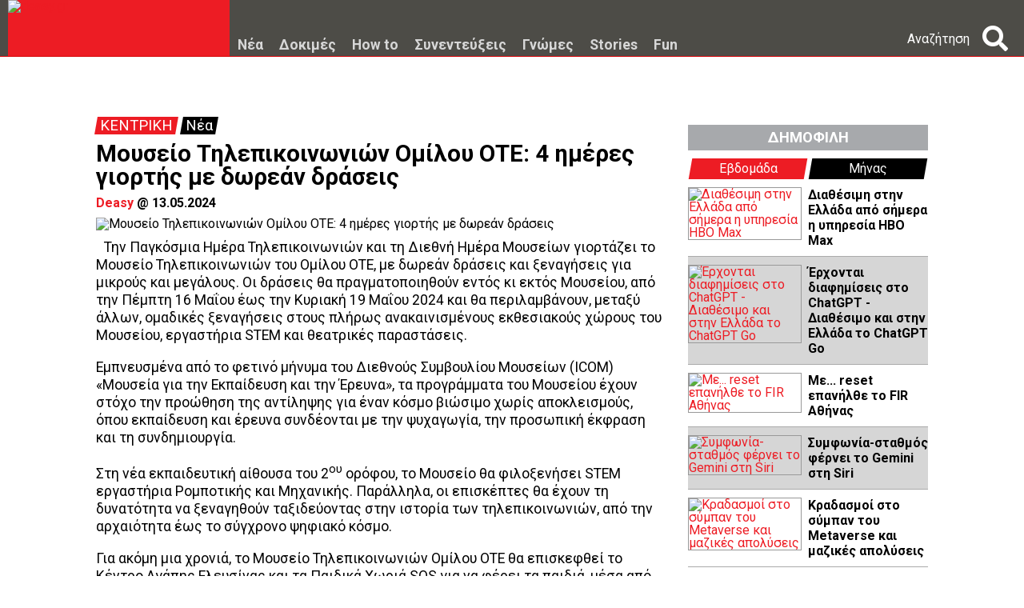

--- FILE ---
content_type: text/html; charset=UTF-8
request_url: https://www.deasy.gr/nea/c19432/Moyseio-Thlepikoinwniwn-Omiloy-OTE-4-hm.html
body_size: 17758
content:
<!DOCTYPE html>
<html lang="el">
<head>
<meta http-equiv="Content-Type" content="text/html; charset=UTF-8" />
<title>dEASY - Νέα: Μουσείο Τηλεπικοινωνιών Ομίλου ΟΤΕ: 4 ημέρες γιορτής με δωρεάν δράσεις</title>
<meta name="author" content="Deasy" />
<meta name="description" content="Την Παγκόσμια Ημέρα Τηλεπικοινωνιών και τη Διεθνή Ημέρα Μουσείων γιορτάζει το Μουσείο Τηλεπικοινωνιών του Ομίλου ΟΤΕ, με δωρεάν δράσεις και ξεναγήσεις για μικρούς και μεγάλους. Οι δράσεις θα πραγματοποιηθούν εντός κι εκτός Μουσείου, από την Πέμπτη 16 Μαΐου έως την ..." />
<meta name="keywords" content="ΜΟΥΣΕΙΟ ΤΗΛΕΠΙΚΟΙΝΩΝΙΩΝ,μουσείο,τηλεπικοινωνιών,ομίλου,οτε:,4,ημέρες,γιορτής,με,δωρεάν,δράσεις,moyseio thlepikoinwniwn,moyseio,thlepikoinwniwn,omiloy,ote:,hmeres,giorths,me,dwrean,draseis" />
<meta name="Generator" content="ICE - Copyright 2006 Nemo-online.  All rights reserved." />
<meta name="robots" content="index, follow" />
<meta property="fb:app_id" content="301014908881" />
<meta property="og:title" content="Μουσείο Τηλεπικοινωνιών Ομίλου ΟΤΕ: 4 ημέρες γιορτής με δωρεάν δράσεις" />
<meta property="og:type" content="article" />
<meta property="og:url" content="https://www.deasy.gr/nea/c19432/Moyseio-Thlepikoinwniwn-Omiloy-OTE-4-hm.html" />
<meta property="og:description" content="Την Παγκόσμια Ημέρα Τηλεπικοινωνιών και τη Διεθνή Ημέρα Μουσείων γιορτάζει το Μουσείο Τηλεπικοινωνιών του Ομίλου ΟΤΕ, με δωρεάν δράσεις και ξεναγήσεις για μικρούς και μεγάλους. Οι δράσεις θα πραγματοποιηθούν εντός κι εκτός Μουσείου, από την Πέμπτη 16 Μαΐου έως την ..." />
<meta property="og:image" content="https://www.deasy.gr/cache3/tb_800x650_14a4d0aab505ae273887c6c41232ac61.jpg" />
<meta property="og:image:width" content="800" />
<meta property="og:image:height" content="650" />
		<link rel="shortcut icon" href="https://www.deasy.gr/images/favicon.png" />
	<meta name="verify-v1" content="+q2hIGN1ZJStBaGXYoisbImN1oM9J/gsIObIxudvjhA=" />
<meta name="viewport" content="width=1000" />
<link href="https://www.deasy.gr/dyn/t2016.css?v=2.79.28" rel="stylesheet" type="text/css"/>
<link href="https://ajax.googleapis.com/ajax/libs/jqueryui/1.11.4/themes/blitzer/jquery-ui.css" rel="stylesheet" type="text/css" />
<link href='https://fonts.googleapis.com/css?family=Roboto:400,400italic,700,700italic,500italic,500&subset=latin,greek,greek-ext' rel='stylesheet' type='text/css' />
<link rel="stylesheet" href="https://cdnjs.cloudflare.com/ajax/libs/font-awesome/5.1.1/css/all.min.css" integrity="sha512-ioRJH7yXnyX+7fXTQEKPULWkMn3CqMcapK0NNtCN8q//sW7ZeVFcbMJ9RvX99TwDg6P8rAH2IqUSt2TLab4Xmw==" crossorigin="anonymous" referrerpolicy="no-referrer" />
<meta property="fb:pages" content="125235102454" />


<script async src="https://securepubads.g.doubleclick.net/tag/js/gpt.js"></script>
<script>
window.googletag = window.googletag || {cmd: []};
googletag.cmd.push(function() {
    googletag.pubads().setTargeting('page','ros,nea,article-19432');

    googletag.defineSlot('/2050350/deasy-300x250-1st', [[160, 600], [300, 600], [300, 250]], 'div-gpt-ad-1633701144673-0').addService(googletag.pubads());
    googletag.defineSlot('/2050350/deasy-300x250-2nd', [[160, 600], [300, 600], [300, 250]], 'div-gpt-ad-1633701183579-0').addService(googletag.pubads());
    googletag.defineSlot('/2050350/deasy-300x250-inside', [[160, 600], [300, 250], [300, 600]], 'div-gpt-ad-1633701215321-0').addService(googletag.pubads());
    googletag.defineSlot('/2050350/deasy-billboard', [[970, 250], [1070, 250], [728, 90]], 'div-gpt-ad-1633701242128-0').addService(googletag.pubads());

    googletag.pubads().enableSingleRequest();
    googletag.pubads().collapseEmptyDivs();
    googletag.enableServices();
});
</script>

<!-- DMP programmatic -->
<script type="text/javascript">
//<![CDATA[
try {
var smoRand = Math.random()*100000000000000000; smoTrSeq = (typeof(smoTrSeq) != "undefined") ? smoTrSeq + 1 : 0;
var smoPrtKey='omdgr/1';
var smoPUrl = escape(window != parent ? document.referrer : document.location.href);
var smoIframe = window != parent ? '&nIframe=1' : '';
var smoParams ='&sType=view&nCampaignId=1';
var smoProto = (document.location.protocol == 'https:') ? "https:" : "http:";
var smoTrUrl = smoProto + '//uip.semasio.net/' + smoPrtKey + '/info?_referrer=' + smoPUrl + smoParams + '&nJs=1&_ignore=' + smoRand + smoIframe;
var smoTrImg = new Image(); smoTrImg.src = smoTrUrl;
} catch (err) { }
//]]>
</script>

<script src="//platform.twitter.com/widgets.js" type="text/javascript"></script>

<script src="https://ajax.googleapis.com/ajax/libs/jquery/1.12.0/jquery.min.js"></script>
<script src="https://ajax.googleapis.com/ajax/libs/jqueryui/1.11.4/jquery-ui.min.js"></script>
<script src="https://ajax.googleapis.com/ajax/libs/swfobject/2.2/swfobject.js"></script>

<script src="https://www.google.com/recaptcha/api.js?hl=el"></script>

<script src="//www.streamvideolabs.com/scripts/player.js"></script>

<!-- Facebook Pixel Code -->
<script>
!function(f,b,e,v,n,t,s)
{if(f.fbq)return;n=f.fbq=function(){n.callMethod?
    n.callMethod.apply(n,arguments):n.queue.push(arguments)};
    if(!f._fbq)f._fbq=n;n.push=n;n.loaded=!0;n.version='2.0';
    n.queue=[];t=b.createElement(e);t.async=!0;
    t.src=v;s=b.getElementsByTagName(e)[0];
    s.parentNode.insertBefore(t,s)}(window, document,'script',
    'https://connect.facebook.net/en_US/fbevents.js');
fbq('init', '1397361527189010');
fbq('track', 'PageView-Deasy');
</script>
<noscript><img height="1" width="1" style="display:none" src="https://www.facebook.com/tr?id=1397361527189010&ev=PageView&noscript=1"/></noscript>
<!-- End Facebook Pixel Code -->

<!-- Google tag (gtag.js) -->
<script async src="https://www.googletagmanager.com/gtag/js?id=G-73RB2NEQS8"></script>
<script>
    window.dataLayer = window.dataLayer || [];
    function gtag(){dataLayer.push(arguments);}
    gtag('js', new Date());

    gtag('config', 'G-73RB2NEQS8');
</script>

<script>
gtag('event', 'conversion', {'send_to': 'AW-761191506/unTTCPbk2pUBENK4--oC'});
</script>

</head>

<body>

<script type="text/javascript" src="https://www.deasy.gr/dyn/t2016.js?v=2.34.08"></script>
<script>ice.version_js = '2.34.08';</script>




<div id="fb-root"></div>
<script type="text/javascript">
window.fbAsyncInit = function() {
	FB.Event.subscribe('edge.create', function(targetUrl) {
		_gaq.push(['_trackSocial', 'Facebook', 'like', targetUrl]);
	});
	FB.Event.subscribe('edge.remove', function(targetUrl) {
		_gaq.push(['_trackSocial', 'Facebook', 'unlike', targetUrl]);
	});
};

(function(d){
	var js, id = 'facebook-jssdk'; if (d.getElementById(id)) {return;}
  	js = d.createElement('script'); js.id = id; js.async = true;
  	js.src = "//connect.facebook.net/en_US/all.js#appId=301014908881&xfbml=1";
  	d.getElementsByTagName('head')[0].appendChild(js);
}(document));

function trackTwitter(intent_event) {
	if (intent_event) {
		var opt_target = window.location.href;
      	if (intent_event.target && intent_event.target.nodeName == 'IFRAME') {
			opt_target = extractParamFromUri(intent_event.target.src, 'url');
      	}
      	_gaq.push(['_trackSocial', 'Twitter', 'tweet', opt_target]);
    }
};

twttr.ready(function(twt) {
	twttr.events.bind('tweet', trackTwitter);
});

window.___gcfg = {lang: 'el'};

(function() {
	var po = document.createElement('script'); po.type = 'text/javascript'; po.async = true;
	po.src = 'https://apis.google.com/js/plusone.js';
	var s = document.getElementsByTagName('script')[0]; s.parentNode.insertBefore(po, s);
})();
</script>


<div id="header" class="fixed"><div class="wrapper"><div class="mobile-link"><a href="https://m.deasy.gr/">Επιστροφή στο Mobile</a></div><div class="inside fixed-width"><div class="box logo"><a href="https://www.deasy.gr/"><img src="https://www.deasy.gr/templates/t2016/images/logo.png?v=1.1" alt="deasy.gr" title="deasy.gr" /></a></div><div class="box menu" data-id="nea"><a href="https://www.deasy.gr/nea/">Νέα</a></div><div class="box menu" data-id="dokimes"><a href="https://www.deasy.gr/dokimes/">Δοκιμές</a></div><div class="box menu" data-id="how-to"><a href="https://www.deasy.gr/how-to/">How to</a></div><div class="box menu" data-id="sinentefksi"><a href="https://www.deasy.gr/sinentefksi/">Συνεντεύξεις</a></div><div class="box menu" data-id="gnomes"><a href="https://www.deasy.gr/gnomes/">Γνώμες</a></div><div class="box menu" data-id="stories"><a href="https://www.deasy.gr/stories/">Stories</a></div><div class="box menu" data-id="fun"><a href="https://www.deasy.gr/fun/">Fun</a></div><div class="box follow"><div class="addthis_custom_follow"></div></div><div class="box search"><!--<input type="text" placeholder="Αναζήτηση" /><a href="#" onclick="return false;"><img src="https://www.deasy.gr/templates/t2016/images/search.png?v=1.0" /></a>--><div><span>Αναζήτηση</span><a href="#" onclick="return false;"><i class="fas fa-search"></i><i class="fas fa-times"></i></a></div></div></div><div class="progress"></div></div></div><div class="menu-content" data-id="nea"><div class="clearfix"><div class="content"><div class="inside"><div class="image"><a href="https://www.deasy.gr/nea/c20257/Symfwnia-koinopraxias-ston-klado-twn-thl.html"><img src="https://www.deasy.gr/cache3/300x150_9ca223cb44f5f1d40754c5de1cd4bbc4.jpg" alt="Συμφωνία κοινοπραξίας στον κλάδο των τηλεοράσεων και του home audio από τις Sony και TCL" title="Συμφωνία κοινοπραξίας στον κλάδο των τηλεοράσεων και του home audio από τις Sony και TCL" /></a></div><h2><a href="https://www.deasy.gr/nea/c20257/Symfwnia-koinopraxias-ston-klado-twn-thl.html">Συμφωνία κοινοπραξίας στον κλάδο των τηλεοράσεων και του home audio από τις Sony και TCL</a></h2><p>20.01.2026</p></div></div><div class="content"><div class="inside"><div class="image"><a href="https://www.deasy.gr/nea/c20256/«RIFIFI»-Finale-me-rekor-thle8eashs-sth.html"><img src="https://www.deasy.gr/cache3/300x150_eba1660c450e3f16fba87a4474b4bf34.png" alt="«ΡΙΦΙΦΙ»: Φινάλε με ρεκόρ τηλεθέασης στην ιστορία της Cosmote TV" title="«ΡΙΦΙΦΙ»: Φινάλε με ρεκόρ τηλεθέασης στην ιστορία της Cosmote TV" /></a></div><h2><a href="https://www.deasy.gr/nea/c20256/«RIFIFI»-Finale-me-rekor-thle8eashs-sth.html">«ΡΙΦΙΦΙ»: Φινάλε με ρεκόρ τηλεθέασης στην ιστορία της Cosmote TV</a></h2><p>20.01.2026</p></div></div><div class="content"><div class="inside"><div class="image"><a href="https://www.deasy.gr/nea/c20255/Public+-Delivery-nea-syndromhtikh-yphre.html"><img src="https://www.deasy.gr/cache3/300x150_5290723fd07e5e4abe7176ac4fa53ba7.jpg" alt="Public+ Delivery: νέα συνδρομητική υπηρεσία παράδοσης με ετήσιο κόστος 9,99 ευρώ" title="Public+ Delivery: νέα συνδρομητική υπηρεσία παράδοσης με ετήσιο κόστος 9,99 ευρώ" /></a></div><h2><a href="https://www.deasy.gr/nea/c20255/Public+-Delivery-nea-syndromhtikh-yphre.html">Public+ Delivery: νέα συνδρομητική υπηρεσία παράδοσης με ετήσιο κόστος 9,99 ευρώ
</a></h2><p>20.01.2026</p></div></div><div class="content"><div class="inside"><div class="image"><a href="https://www.deasy.gr/nea/c20254/Proeidopoihseis-DNT-gia-oikonomikoys-kin.html"><img src="https://www.deasy.gr/cache3/300x150_5db1919c36df3ee7022b46f9e42eabc7.jpg" alt="Προειδοποιήσεις ΔΝΤ για οικονομικούς κινδύνους λόγω τεχνητής νοημοσύνης" title="Προειδοποιήσεις ΔΝΤ για οικονομικούς κινδύνους λόγω τεχνητής νοημοσύνης" /></a></div><h2><a href="https://www.deasy.gr/nea/c20254/Proeidopoihseis-DNT-gia-oikonomikoys-kin.html">Προειδοποιήσεις ΔΝΤ για οικονομικούς κινδύνους λόγω τεχνητής νοημοσύνης</a></h2><p>19.01.2026</p></div></div><div class="content"><div class="inside"><div class="image"><a href="https://www.deasy.gr/nea/c20253/Pisw-olotaxws-toy-X-meta-thn-katakraygh-.html"><img src="https://www.deasy.gr/cache3/300x150_dd62d0bff2f8b3797b74e781d6a197f3.jpg" alt="Πίσω ολοταχώς του Χ μετά την κατακραυγή για το Grok" title="Πίσω ολοταχώς του Χ μετά την κατακραυγή για το Grok" /></a></div><h2><a href="https://www.deasy.gr/nea/c20253/Pisw-olotaxws-toy-X-meta-thn-katakraygh-.html">Πίσω ολοταχώς του Χ μετά την κατακραυγή για το Grok</a></h2><p>18.01.2026</p></div></div><div class="content"><div class="inside"><div class="image"><a href="https://www.deasy.gr/nea/c20252/Erxontai-diafhmiseis-sto-ChatGPT---Dia8e.html"><img src="https://www.deasy.gr/cache3/300x150_32c8697a2df095aa5d234c4f5d225fe9.jpg" alt="Έρχονται διαφημίσεις στο ChatGPT - Διαθέσιμο και στην Ελλάδα το ChatGPT Go" title="Έρχονται διαφημίσεις στο ChatGPT - Διαθέσιμο και στην Ελλάδα το ChatGPT Go" /></a></div><h2><a href="https://www.deasy.gr/nea/c20252/Erxontai-diafhmiseis-sto-ChatGPT---Dia8e.html">Έρχονται διαφημίσεις στο ChatGPT - Διαθέσιμο και στην Ελλάδα το ChatGPT Go</a></h2><p>17.01.2026</p></div></div><div class="content"><div class="inside"><div class="image"><a href="https://www.deasy.gr/nea/c20251/To-Govgr-Wallet-anava8mizetai-me-treis-.html"><img src="https://www.deasy.gr/cache3/300x150_c1cda0770b8eb1bb2ebdef6e4ff131a1.jpg" alt="Το Gov.gr Wallet αναβαθμίζεται με τρεις νέες λειτουργικότητες" title="Το Gov.gr Wallet αναβαθμίζεται με τρεις νέες λειτουργικότητες" /></a></div><h2><a href="https://www.deasy.gr/nea/c20251/To-Govgr-Wallet-anava8mizetai-me-treis-.html">Το Gov.gr Wallet αναβαθμίζεται με τρεις νέες λειτουργικότητες</a></h2><p>15.01.2026</p></div></div><div class="content"><div class="inside"><div class="image"><a href="https://www.deasy.gr/nea/c20250/Kradasmoi-sto-sympan-toy-Metaverse-kai-m.html"><img src="https://www.deasy.gr/cache3/300x150_c7a8ae127c486eba43bc703d310f73bf.jpg" alt="Κραδασμοί στο σύμπαν του Metaverse και μαζικές απολύσεις" title="Κραδασμοί στο σύμπαν του Metaverse και μαζικές απολύσεις" /></a></div><h2><a href="https://www.deasy.gr/nea/c20250/Kradasmoi-sto-sympan-toy-Metaverse-kai-m.html">Κραδασμοί στο σύμπαν του Metaverse και μαζικές απολύσεις

</a></h2><p>14.01.2026</p></div></div><div class="content"><div class="inside"><div class="image"><a href="https://www.deasy.gr/nea/c20249/Me-reset-epanhl8e-to-FIR-A8hnas.html"><img src="https://www.deasy.gr/cache3/300x150_be46e306d39ff96ead3b8eb4a0a9b6e6.jpg" alt="Με... reset επανήλθε το FIR Αθήνας" title="Με... reset επανήλθε το FIR Αθήνας" /></a></div><h2><a href="https://www.deasy.gr/nea/c20249/Me-reset-epanhl8e-to-FIR-A8hnas.html">Με... reset επανήλθε το FIR Αθήνας</a></h2><p>13.01.2026</p></div></div><div class="content"><div class="inside"><div class="image"><a href="https://www.deasy.gr/nea/c20248/Revolut-lansarei-leitoyrgia-anagnwrishs.html"><img src="https://www.deasy.gr/cache3/300x150_b683386e7b2f87fee9acde6c2ecb5d4b.png" alt="Revolut: λανσάρει λειτουργία αναγνώρισης κλήσεων για την προστασία των πελατών από τα περιστατικά απάτης πλαστοπροσωπίας" title="Revolut: λανσάρει λειτουργία αναγνώρισης κλήσεων για την προστασία των πελατών από τα περιστατικά απάτης πλαστοπροσωπίας" /></a></div><h2><a href="https://www.deasy.gr/nea/c20248/Revolut-lansarei-leitoyrgia-anagnwrishs.html">Revolut: λανσάρει λειτουργία αναγνώρισης κλήσεων για την προστασία των πελατών από τα περιστατικά απάτης πλαστοπροσωπίας</a></h2><p>13.01.2026</p></div></div></div></div><div class="menu-content" data-id="dokimes"><div class="clearfix"><div class="content"><div class="inside"><div class="image"><a href="https://www.deasy.gr/dokimes/c20104/Huawei-Watch-GT-6-Pro-review.html"><img src="https://www.deasy.gr/cache3/300x150_72a1af3d961bd918797789d219481477.jpg" alt="Huawei Watch GT 6 Pro review" title="Huawei Watch GT 6 Pro review" /></a></div><h2><a href="https://www.deasy.gr/dokimes/c20104/Huawei-Watch-GT-6-Pro-review.html">Huawei Watch GT 6 Pro review</a></h2><p>03.10.2025</p></div></div><div class="content"><div class="inside"><div class="image"><a href="https://www.deasy.gr/dokimes/c19808/Xiaomi-Redmi-Note-14-Pro-5G-review.html"><img src="https://www.deasy.gr/cache3/300x150_a739f118d88d914ae15f8f4cbe939ad7.jpg" alt="Xiaomi Redmi Note 14 Pro 5G review" title="Xiaomi Redmi Note 14 Pro 5G review" /></a></div><h2><a href="https://www.deasy.gr/dokimes/c19808/Xiaomi-Redmi-Note-14-Pro-5G-review.html">Xiaomi Redmi Note 14 Pro 5G review

</a></h2><p>12.02.2025</p></div></div><div class="content"><div class="inside"><div class="image"><a href="https://www.deasy.gr/dokimes/c19791/Huawei-Freebuds-Pro-4-review.html"><img src="https://www.deasy.gr/cache3/300x150_3eeaa6767b46a75451efe443dfc86760.jpg" alt="Huawei Freebuds Pro 4 review" title="Huawei Freebuds Pro 4 review" /></a></div><h2><a href="https://www.deasy.gr/dokimes/c19791/Huawei-Freebuds-Pro-4-review.html">Huawei Freebuds Pro 4 review</a></h2><p>05.02.2025</p></div></div><div class="content"><div class="inside"><div class="image"><a href="https://www.deasy.gr/dokimes/c19674/Huawei-MatePad-Pro-122-review-ek8amvwt.html"><img src="https://www.deasy.gr/cache3/300x150_bcad7f71c571d8014aa87e99d5cf3ba5.jpg" alt="Huawei MatePad Pro 12.2 review" title="Huawei MatePad Pro 12.2 review" /></a></div><h2><a href="https://www.deasy.gr/dokimes/c19674/Huawei-MatePad-Pro-122-review-ek8amvwt.html">Huawei MatePad Pro 12.2 review</a></h2><p>31.10.2024</p></div></div><div class="content"><div class="inside"><div class="image"><a href="https://www.deasy.gr/dokimes/c19802/Huawei-Watch-GT-5-Pro-mia-analytikh-mat.html"><img src="https://www.deasy.gr/cache3/300x150_21785f83f72dcf6858b19e1340d8b9c2.jpg" alt="Huawei Watch GT 5 Pro: μια αναλυτική ματιά στο νέο έξυπνο ρολόι της Huawei" title="Huawei Watch GT 5 Pro: μια αναλυτική ματιά στο νέο έξυπνο ρολόι της Huawei" /></a></div><h2><a href="https://www.deasy.gr/dokimes/c19802/Huawei-Watch-GT-5-Pro-mia-analytikh-mat.html">Huawei Watch GT 5 Pro: μια αναλυτική ματιά στο νέο έξυπνο ρολόι της Huawei</a></h2><p>01.10.2024</p></div></div><div class="content"><div class="inside"><div class="image"><a href="https://www.deasy.gr/dokimes/c19627/HyperX-QuadCast-2-Ena-komyo-stivaro-a.html"><img src="https://www.deasy.gr/cache3/300x150_319796330e716267c4573726d15ffb18.jpg" alt="HyperX QuadCast 2: Ένα κομψό, στιβαρό, αξιόπιστο μικρόφωνο" title="HyperX QuadCast 2: Ένα κομψό, στιβαρό, αξιόπιστο μικρόφωνο" /></a></div><h2><a href="https://www.deasy.gr/dokimes/c19627/HyperX-QuadCast-2-Ena-komyo-stivaro-a.html">HyperX QuadCast 2: Ένα κομψό, στιβαρό, αξιόπιστο μικρόφωνο</a></h2><p>01.10.2024</p></div></div><div class="content"><div class="inside"><div class="image"><a href="https://www.deasy.gr/dokimes/c19558/OnePlus-Watch-2-review.html"><img src="https://www.deasy.gr/cache3/300x150_127713fa478f0b70505a9771d1ed7af9.jpg" alt="OnePlus Watch 2 review" title="OnePlus Watch 2 review" /></a></div><h2><a href="https://www.deasy.gr/dokimes/c19558/OnePlus-Watch-2-review.html">OnePlus Watch 2 review</a></h2><p>08.08.2024</p></div></div><div class="content"><div class="inside"><div class="image"><a href="https://www.deasy.gr/dokimes/c19551/Samsung-Galaxy-Z-Flip6-review.html"><img src="https://www.deasy.gr/cache3/300x150_7e3091b9d967aa0ea122e298289a1ab9.jpg" alt="Samsung Galaxy Z Flip6 review" title="Samsung Galaxy Z Flip6 review" /></a></div><h2><a href="https://www.deasy.gr/dokimes/c19551/Samsung-Galaxy-Z-Flip6-review.html">Samsung Galaxy Z Flip6 review

</a></h2><p>01.08.2024</p></div></div><div class="content"><div class="inside"><div class="image"><a href="https://www.deasy.gr/dokimes/c19517/Huawei-FreeBuds-6i-review.html"><img src="https://www.deasy.gr/cache3/300x150_1f374c394aa8afd2d92cf009d5f4c740.jpg" alt="Huawei FreeBuds 6i review" title="Huawei FreeBuds 6i review" /></a></div><h2><a href="https://www.deasy.gr/dokimes/c19517/Huawei-FreeBuds-6i-review.html">Huawei FreeBuds 6i review</a></h2><p>05.07.2024</p></div></div><div class="content"><div class="inside"><div class="image"><a href="https://www.deasy.gr/dokimes/c19445/HP-Envy-x360-Xarma-of8almwn.html"><img src="https://www.deasy.gr/cache3/300x150_fad45a9d5dc2f156a4c05bc7bbafd7dd.png" alt="HP Envy x360: Χάρμα οφθαλμών" title="HP Envy x360: Χάρμα οφθαλμών" /></a></div><h2><a href="https://www.deasy.gr/dokimes/c19445/HP-Envy-x360-Xarma-of8almwn.html">HP Envy x360: Χάρμα οφθαλμών</a></h2><p>23.05.2024</p></div></div></div></div><div class="menu-content" data-id="how-to"><div class="clearfix"><div class="content"><div class="inside"><div class="image"><a href="https://www.deasy.gr/how-to/c19533/Ola-osa-provlepei-h-symfwnia-Cosmote-kai.html"><img src="https://www.deasy.gr/cache3/300x150_d24e00fc8e52f30701f04d0684bfccce.jpg" alt="Όλα όσα προβλέπει η συμφωνία Cosmote και Nova για τα αθλητικά κανάλια" title="Όλα όσα προβλέπει η συμφωνία Cosmote και Nova για τα αθλητικά κανάλια" /></a></div><h2><a href="https://www.deasy.gr/how-to/c19533/Ola-osa-provlepei-h-symfwnia-Cosmote-kai.html">Όλα όσα προβλέπει η συμφωνία Cosmote και Nova για τα αθλητικά κανάλια</a></h2><p>17.07.2024</p></div></div><div class="content"><div class="inside"><div class="image"><a href="https://www.deasy.gr/nea/c19481/H-texnhth-nohmosynh-erxetai-sto-Facebook.html"><img src="https://www.deasy.gr/cache3/300x150_c55ab826f8a74d63416ca656ea07f412.png" alt="Η τεχνητή νοημοσύνη έρχεται στο Facebook - Τι μπορείς να κάνεις" title="Η τεχνητή νοημοσύνη έρχεται στο Facebook - Τι μπορείς να κάνεις" /></a></div><h2><a href="https://www.deasy.gr/nea/c19481/H-texnhth-nohmosynh-erxetai-sto-Facebook.html">Η τεχνητή νοημοσύνη έρχεται στο Facebook - Τι μπορείς να κάνεις</a></h2><p>10.06.2024</p></div></div><div class="content"><div class="inside"><div class="image"><a href="https://www.deasy.gr/how-to/c19460/LG-etsi-8a-prosarmosete-thn-LG-thleoras.html"><img src="https://www.deasy.gr/cache3/300x150_27085df241b5171ca2733c9d838a2dea.jpg" alt="LG: έτσι θα προσαρμόσετε την LG τηλεόραση για τους  αθλητικούς αγώνες " title="LG: έτσι θα προσαρμόσετε την LG τηλεόραση για τους  αθλητικούς αγώνες " /></a></div><h2><a href="https://www.deasy.gr/how-to/c19460/LG-etsi-8a-prosarmosete-thn-LG-thleoras.html">LG: έτσι θα προσαρμόσετε την LG τηλεόραση για τους  αθλητικούς αγώνες </a></h2><p>27.05.2024</p></div></div><div class="content"><div class="inside"><div class="image"><a href="https://www.deasy.gr/nea/c19378/Se-leitoyrgia-h-yhfiakh-taytopoihsh-eiso.html"><img src="https://www.deasy.gr/cache3/300x150_d88cb59ad1d54fced295d32dca9f72dd.jpg" alt="Σε λειτουργία η ψηφιακή ταυτοποίηση εισόδου στα γήπεδα  - Πώς να πάρετε εισιτήριο μέσω του Gov.gr Wallet; " title="Σε λειτουργία η ψηφιακή ταυτοποίηση εισόδου στα γήπεδα  - Πώς να πάρετε εισιτήριο μέσω του Gov.gr Wallet; " /></a></div><h2><a href="https://www.deasy.gr/nea/c19378/Se-leitoyrgia-h-yhfiakh-taytopoihsh-eiso.html">Σε λειτουργία η ψηφιακή ταυτοποίηση εισόδου στα γήπεδα  - Πώς να πάρετε εισιτήριο μέσω του Gov.gr Wallet; </a></h2><p>09.04.2024</p></div></div><div class="content"><div class="inside"><div class="image"><a href="https://www.deasy.gr/how-to/c19367/Ticketsgovgr-h-eisodos-sta-ghpeda-all.html"><img src="https://www.deasy.gr/cache3/300x150_d26d576ed5ee5f6682a3d8c1e6d65384.jpeg" alt="Tickets.gov.gr: η είσοδος στα γήπεδα αλλάζει από τις 9 Απριλίου" title="Tickets.gov.gr: η είσοδος στα γήπεδα αλλάζει από τις 9 Απριλίου" /></a></div><h2><a href="https://www.deasy.gr/how-to/c19367/Ticketsgovgr-h-eisodos-sta-ghpeda-all.html">Tickets.gov.gr: η είσοδος στα γήπεδα αλλάζει από τις 9 Απριλίου</a></h2><p>01.04.2024</p></div></div><div class="content"><div class="inside"><div class="image"><a href="https://www.deasy.gr/how-to/c19302/Eikonikh-apagwgh-ti-einai-kai-pws-na-mh.html"><img src="https://www.deasy.gr/cache3/300x150_eca4cb62c5aae7a0bbf6caf14f0c27d2.jpg" alt="Εικονική απαγωγή: τι είναι και πώς να μην πέσετε θύμα αυτής της τρομακτικής απάτης" title="Εικονική απαγωγή: τι είναι και πώς να μην πέσετε θύμα αυτής της τρομακτικής απάτης" /></a></div><h2><a href="https://www.deasy.gr/how-to/c19302/Eikonikh-apagwgh-ti-einai-kai-pws-na-mh.html">Εικονική απαγωγή: τι είναι και πώς να μην πέσετε θύμα αυτής της τρομακτικής απάτης</a></h2><p>22.02.2024</p></div></div><div class="content"><div class="inside"><div class="image"><a href="https://www.deasy.gr/how-to/c19263/Einai-asfalhs-h-Temu-Ti-prepei-na-xeret.html"><img src="https://www.deasy.gr/cache3/300x150_90e018db77faa2feb202d43395ac8b6c.jpg" alt="Είναι ασφαλής η Temu; Τι πρέπει να ξέρετε πριν 'ψωνίσετε σαν δισεκατομμυριούχος”" title="Είναι ασφαλής η Temu; Τι πρέπει να ξέρετε πριν 'ψωνίσετε σαν δισεκατομμυριούχος”" /></a></div><h2><a href="https://www.deasy.gr/how-to/c19263/Einai-asfalhs-h-Temu-Ti-prepei-na-xeret.html">Είναι ασφαλής η Temu; Τι πρέπει να ξέρετε πριν "ψωνίσετε σαν δισεκατομμυριούχος”</a></h2><p>06.02.2024</p></div></div><div class="content"><div class="inside"><div class="image"><a href="https://www.deasy.gr/how-to/c19258/LG-pws-na-ka8arisete-thn-o8onh-ths-thle.html"><img src="https://www.deasy.gr/cache3/300x150_78ac5d1e7ab77457288528e2c1a686ae.jpg" alt="LG: πώς να καθαρίσετε την οθόνη της τηλεόρασής σας " title="LG: πώς να καθαρίσετε την οθόνη της τηλεόρασής σας " /></a></div><h2><a href="https://www.deasy.gr/how-to/c19258/LG-pws-na-ka8arisete-thn-o8onh-ths-thle.html">LG: πώς να καθαρίσετε την οθόνη της τηλεόρασής σας </a></h2><p>04.02.2024</p></div></div><div class="content"><div class="inside"><div class="image"><a href="https://www.deasy.gr/how-to/c18773/Oi-5-kalyteres-efarmoges-gia-gates-&-sky.html"><img src="https://www.deasy.gr/cache3/300x150_e5854bbea64e5a7d77615647377f22ca.jpg" alt="Οι 5 καλύτερες εφαρμογές για γάτες & σκύλους" title="Οι 5 καλύτερες εφαρμογές για γάτες & σκύλους" /></a></div><h2><a href="https://www.deasy.gr/how-to/c18773/Oi-5-kalyteres-efarmoges-gia-gates-&-sky.html">Οι 5 καλύτερες εφαρμογές για γάτες & σκύλους</a></h2><p>07.04.2023</p></div></div><div class="content"><div class="inside"><div class="image"><a href="https://www.deasy.gr/how-to/c18738/5-tips-gia-na-veltiwsete-to-profil-sas-s.html"><img src="https://www.deasy.gr/cache3/300x150_0c27b48b333423820868627dbb399825.jpg" alt="5 tips για να βελτιώσετε το προφίλ σας στο LinkedIn " title="5 tips για να βελτιώσετε το προφίλ σας στο LinkedIn " /></a></div><h2><a href="https://www.deasy.gr/how-to/c18738/5-tips-gia-na-veltiwsete-to-profil-sas-s.html">5 tips για να βελτιώσετε το προφίλ σας στο LinkedIn </a></h2><p>24.03.2023</p></div></div></div></div><div class="menu-content" data-id="sinentefksi"><div class="clearfix"><div class="content"><div class="inside"><div class="image"><a href="https://www.deasy.gr/sinentefksi/c19334/Mark-Nicholson-Samsung-me-to-Galaxy-AI.html"><img src="https://www.deasy.gr/cache3/300x150_c0fb40a9e7e51ceac5992498c2f08537.jpg" alt="Mark Nicholson, Samsung: με το Galaxy AI φέρνουμε βελτιώσεις που έχουν πραγματικό νόημα για τους καταναλωτές" title="Mark Nicholson, Samsung: με το Galaxy AI φέρνουμε βελτιώσεις που έχουν πραγματικό νόημα για τους καταναλωτές" /></a></div><h2><a href="https://www.deasy.gr/sinentefksi/c19334/Mark-Nicholson-Samsung-me-to-Galaxy-AI.html">Mark Nicholson, Samsung: με το Galaxy AI φέρνουμε βελτιώσεις που έχουν πραγματικό νόημα για τους καταναλωτές</a></h2><p>11.03.2024</p></div></div><div class="content"><div class="inside"><div class="image"><a href="https://www.deasy.gr/sinentefksi/c18969/H-Samsung-8elei-na-prosferei-plhrws-viws.html"><img src="https://www.deasy.gr/cache3/300x150_02c30e17e2d208eb932cf52e7ef33980.jpg" alt="H Samsung θέλει να προσφέρει πλήρως βιώσιμες λύσεις με την πλατφόρμα SmartThings" title="H Samsung θέλει να προσφέρει πλήρως βιώσιμες λύσεις με την πλατφόρμα SmartThings" /></a></div><h2><a href="https://www.deasy.gr/sinentefksi/c18969/H-Samsung-8elei-na-prosferei-plhrws-viws.html">H Samsung θέλει να προσφέρει πλήρως βιώσιμες λύσεις με την πλατφόρμα SmartThings</a></h2><p>07.09.2023</p></div></div><div class="content"><div class="inside"><div class="image"><a href="https://www.deasy.gr/sinentefksi/c18159/H-seira--Samsung-Galaxy-Z-epanaprosdior.html"><img src="https://www.deasy.gr/cache3/300x150_63c2a02e558ced2cbf8cc94bd695e919.JPG" alt="'Η σειρά  Samsung Galaxy Z επαναπροσδιορίζει την έννοια των smartphones'" title="'Η σειρά  Samsung Galaxy Z επαναπροσδιορίζει την έννοια των smartphones'" /></a></div><h2><a href="https://www.deasy.gr/sinentefksi/c18159/H-seira--Samsung-Galaxy-Z-epanaprosdior.html">"Η σειρά  Samsung Galaxy Z επαναπροσδιορίζει την έννοια των smartphones"</a></h2><p>10.08.2022</p></div></div><div class="content"><div class="inside"><div class="image"><a href="https://www.deasy.gr/sinentefksi/c16178/Cosmote-TV-ekrhktikh-h-ayxhsh-ths-on-de.html"><img src="https://www.deasy.gr/cache3/300x150_5aad787fcde45ab4745b97d96f91d48a.jpg" alt="Cosmote TV: εκρηκτική η αύξηση της on demand θέασης στο lock down" title="Cosmote TV: εκρηκτική η αύξηση της on demand θέασης στο lock down" /></a></div><h2><a href="https://www.deasy.gr/sinentefksi/c16178/Cosmote-TV-ekrhktikh-h-ayxhsh-ths-on-de.html">Cosmote TV: εκρηκτική η αύξηση της on demand θέασης στο lock down</a></h2><p>17.06.2020</p></div></div><div class="content"><div class="inside"><div class="image"><a href="https://www.deasy.gr/sinentefksi/c15841/Ta-mystika-ths-ex-apostasews-ekpaideyshs.html"><img src="https://www.deasy.gr/cache3/300x150_02e35fd61bd3c0bd9483343782d5f37a.JPG" alt="Τα μυστικά της εξ αποστάσεως εκπαίδευσης " title="Τα μυστικά της εξ αποστάσεως εκπαίδευσης " /></a></div><h2><a href="https://www.deasy.gr/sinentefksi/c15841/Ta-mystika-ths-ex-apostasews-ekpaideyshs.html">Τα μυστικά της εξ αποστάσεως εκπαίδευσης </a></h2><p>13.03.2020</p></div></div><div class="content"><div class="inside"><div class="image"><a href="https://www.deasy.gr/sinentefksi/c15833/Ta-Iwannina-h-TeamViewer-kai-oi-logoi-t.html"><img src="https://www.deasy.gr/cache3/300x150_768a2c9d00cc3e4a0342da101f316ca0.jpg" alt="Τα Ιωάννινα, η TeamViewer και οι λόγοι της επένδυσης" title="Τα Ιωάννινα, η TeamViewer και οι λόγοι της επένδυσης" /></a></div><h2><a href="https://www.deasy.gr/sinentefksi/c15833/Ta-Iwannina-h-TeamViewer-kai-oi-logoi-t.html">Τα Ιωάννινα, η TeamViewer και οι λόγοι της επένδυσης</a></h2><p>11.03.2020</p></div></div><div class="content"><div class="inside"><div class="image"><a href="https://www.deasy.gr/sinentefksi/c15796/«9-sta-10-smartphones-sthn-Ellada-exoyn-.html"><img src="https://www.deasy.gr/cache3/300x150_758b1274864cac059d1403df963ee94a.jpg" alt="«9 στα 10 smartphones στην Ελλάδα έχουν εγκατεστημένο το Viber»" title="«9 στα 10 smartphones στην Ελλάδα έχουν εγκατεστημένο το Viber»" /></a></div><h2><a href="https://www.deasy.gr/sinentefksi/c15796/«9-sta-10-smartphones-sthn-Ellada-exoyn-.html">«9 στα 10 smartphones στην Ελλάδα έχουν εγκατεστημένο το Viber»

</a></h2><p>27.02.2020</p></div></div><div class="content"><div class="inside"><div class="image"><a href="https://www.deasy.gr/sinentefksi/c14888/Hive-en8arryntika-ta-prwta-stoixeia-apo.html"><img src="https://www.deasy.gr/cache3/300x150_03e7593bce1a25b588a2b3752558b211.jpg" alt="Hive: ενθαρρυντικά τα πρώτα στοιχεία από τη χρήση των ηλεκτρικών πατινιών στην Αθήνα" title="Hive: ενθαρρυντικά τα πρώτα στοιχεία από τη χρήση των ηλεκτρικών πατινιών στην Αθήνα" /></a></div><h2><a href="https://www.deasy.gr/sinentefksi/c14888/Hive-en8arryntika-ta-prwta-stoixeia-apo.html">Hive: ενθαρρυντικά τα πρώτα στοιχεία από τη χρήση των ηλεκτρικών πατινιών στην Αθήνα</a></h2><p>16.04.2019</p></div></div><div class="content"><div class="inside"><div class="image"><a href="https://www.deasy.gr/nea/c14886/Prosektika-synexizei-h-Lime.html"><img src="https://www.deasy.gr/cache3/300x150_a5f259d92840e305a5dc34c744eb4a7f.jpg" alt="Προσεκτικά συνεχίζει η Lime" title="Προσεκτικά συνεχίζει η Lime" /></a></div><h2><a href="https://www.deasy.gr/nea/c14886/Prosektika-synexizei-h-Lime.html">Προσεκτικά συνεχίζει η Lime</a></h2><p>16.04.2019</p></div></div><div class="content"><div class="inside"><div class="image"><a href="https://www.deasy.gr/sinentefksi/c14887/Pws-to-BookPanda-8elei-na-voh8hsei-mikre.html"><img src="https://www.deasy.gr/cache3/300x150_023b2c4346fe7bd3681563547c9a1c3f.jpg" alt="Πώς το BookPanda θέλει να βοηθήσει μικρές επιχειρήσεις που οργανώνουν δραστηριότητες" title="Πώς το BookPanda θέλει να βοηθήσει μικρές επιχειρήσεις που οργανώνουν δραστηριότητες" /></a></div><h2><a href="https://www.deasy.gr/sinentefksi/c14887/Pws-to-BookPanda-8elei-na-voh8hsei-mikre.html">Πώς το BookPanda θέλει να βοηθήσει μικρές επιχειρήσεις που οργανώνουν δραστηριότητες</a></h2><p>15.04.2019</p></div></div></div></div><div class="menu-content" data-id="gnomes"><div class="clearfix"><div class="content"><div class="inside"><div class="image"><a href="https://www.deasy.gr/columns/diginomicon/c19801/Kindle-paperwhite-15-xronia-meta-mhpw.html"><img src="https://www.deasy.gr/cache3/300x150_71e834fe2d119b47378799e4fc131c0e.jpg" alt="Kindle (paperwhite) 15 χρόνια μετά: μήπως ήρθε (πια) η ώρα του;" title="Kindle (paperwhite) 15 χρόνια μετά: μήπως ήρθε (πια) η ώρα του;" /></a></div><h2><a href="https://www.deasy.gr/columns/diginomicon/c19801/Kindle-paperwhite-15-xronia-meta-mhpw.html">Kindle (paperwhite) 15 χρόνια μετά: μήπως ήρθε (πια) η ώρα του;</a></h2><p>10.02.2025</p></div></div><div class="content"><div class="inside"><div class="image"><a href="https://www.deasy.gr/columns/diginomicon/c19774/Ti-mas-ma8ainei-to-Apple-Watch-gia-thn-E.html"><img src="https://www.deasy.gr/cache3/300x150_990ff870cef619c159d99a85405000b9.jpg" alt="Τι μας μαθαίνει το Apple Watch για την Ευρώπη σήμερα" title="Τι μας μαθαίνει το Apple Watch για την Ευρώπη σήμερα" /></a></div><h2><a href="https://www.deasy.gr/columns/diginomicon/c19774/Ti-mas-ma8ainei-to-Apple-Watch-gia-thn-E.html">Τι μας μαθαίνει το Apple Watch για την Ευρώπη σήμερα</a></h2><p>23.01.2025</p></div></div><div class="content"><div class="inside"><div class="image"><a href="https://www.deasy.gr/columns/kitchenmouse/c19415/O-vasilias-ths-skonhs-o-elefantas-sto-d.html"><img src="https://www.deasy.gr/cache3/300x150_9426d2a083786be95df86006d6de3186.jpg" alt="Ο βασιλιάς της σκόνης, ο ελέφαντας στο δωμάτιο" title="Ο βασιλιάς της σκόνης, ο ελέφαντας στο δωμάτιο" /></a></div><h2><a href="https://www.deasy.gr/columns/kitchenmouse/c19415/O-vasilias-ths-skonhs-o-elefantas-sto-d.html">Ο βασιλιάς της σκόνης, ο ελέφαντας στο δωμάτιο</a></h2><p>26.04.2024</p></div></div><div class="content"><div class="inside"><div class="image"><a href="https://www.deasy.gr/columns/kitchenmouse/c19155/Rekviem-gia-ta-Anenerga-Email.html"><img src="https://www.deasy.gr/cache3/300x150_478d4fdb43f2ec6c9bec47e0ad5ae429.jpg" alt="Ρέκβιεμ για τα ανενεργά email" title="Ρέκβιεμ για τα ανενεργά email" /></a></div><h2><a href="https://www.deasy.gr/columns/kitchenmouse/c19155/Rekviem-gia-ta-Anenerga-Email.html">Ρέκβιεμ για τα ανενεργά email</a></h2><p>30.11.2023</p></div></div><div class="content"><div class="inside"><div class="image"><a href="https://www.deasy.gr/columns/kitchenmouse/c19050/Enas-xronos-Twitter-me-Elon-Musk.html"><img src="https://www.deasy.gr/cache3/300x150_6d9aeed20e0e89a6832007605b6604dc.png" alt="Ένας χρόνος Twitter με Elon Musk" title="Ένας χρόνος Twitter με Elon Musk" /></a></div><h2><a href="https://www.deasy.gr/columns/kitchenmouse/c19050/Enas-xronos-Twitter-me-Elon-Musk.html">Ένας χρόνος Twitter με Elon Musk</a></h2><p>11.10.2023</p></div></div><div class="content"><div class="inside"><div class="image"><a href="https://www.deasy.gr/columns/kitchenmouse/c19000/Koroidia-apo-kai-me-thn-Apple.html"><img src="https://www.deasy.gr/cache3/300x150_51f773ee2f335c794365eab147d35e7b.jpg" alt="Κοροϊδία από και με την Apple" title="Κοροϊδία από και με την Apple" /></a></div><h2><a href="https://www.deasy.gr/columns/kitchenmouse/c19000/Koroidia-apo-kai-me-thn-Apple.html">Κοροϊδία από και με την Apple
</a></h2><p>18.09.2023</p></div></div><div class="content"><div class="inside"><div class="image"><a href="https://www.deasy.gr/gnomes/c18965/IFA-me-long-covid-syndromo.html"><img src="https://www.deasy.gr/cache3/300x150_703a22d65ee2a86eb544999515273098.jpg" alt="IFA με long covid σύνδρομο" title="IFA με long covid σύνδρομο" /></a></div><h2><a href="https://www.deasy.gr/gnomes/c18965/IFA-me-long-covid-syndromo.html">IFA με long covid σύνδρομο</a></h2><p>05.09.2023</p></div></div><div class="content"><div class="inside"><div class="image"><a href="https://www.deasy.gr/columns/kitchenmouse/c18172/To-xarti-nikhse-to-leei-kai-h-Google.html"><img src="https://www.deasy.gr/cache3/300x150_76d1e8faed9ee29be73e43cd3375b518.jpg" alt="Το χαρτί νίκησε, το λέει και η Google" title="Το χαρτί νίκησε, το λέει και η Google" /></a></div><h2><a href="https://www.deasy.gr/columns/kitchenmouse/c18172/To-xarti-nikhse-to-leei-kai-h-Google.html">Το χαρτί νίκησε, το λέει και η Google</a></h2><p>22.08.2022</p></div></div><div class="content"><div class="inside"><div class="image"><a href="https://www.deasy.gr/columns/kitchenmouse/c18060/Epestreye-o-foros-sth-syndromhtikh-thleo.html"><img src="https://www.deasy.gr/cache3/300x150_e0e7fb475be018b4d7f743c2fc4fa811.jpg" alt="Επέστρεψε ο φόρος στη συνδρομητική τηλεόραση εκτός και αν..." title="Επέστρεψε ο φόρος στη συνδρομητική τηλεόραση εκτός και αν..." /></a></div><h2><a href="https://www.deasy.gr/columns/kitchenmouse/c18060/Epestreye-o-foros-sth-syndromhtikh-thleo.html">Επέστρεψε ο φόρος στη συνδρομητική τηλεόραση εκτός και αν...</a></h2><p>01.07.2022</p></div></div><div class="content"><div class="inside"><div class="image"><a href="https://www.deasy.gr/gnomes/c17938/To-aima-reei-ta-diktya-koitoyn-amhxana.html"><img src="https://www.deasy.gr/cache3/300x150_d6f8d97682539e90739478a45e55dcbd.jpg" alt="Το αίμα ρέει τα δίκτυα κοιτούν αμήχανα" title="Το αίμα ρέει τα δίκτυα κοιτούν αμήχανα" /></a></div><h2><a href="https://www.deasy.gr/gnomes/c17938/To-aima-reei-ta-diktya-koitoyn-amhxana.html">Το αίμα ρέει τα δίκτυα κοιτούν αμήχανα</a></h2><p>19.05.2022</p></div></div></div></div><div class="menu-content" data-id="stories"><div class="clearfix"><div class="content"><div class="inside"><div class="image"><a href="https://www.deasy.gr/stories/c20228/Apotypwnontas-stigmes-dhmioyrgwntas-ana.html"><img src="https://www.deasy.gr/cache3/300x150_5b83038f00df3dbdb119e8b18dd418ee.jpg" alt="Αποτυπώνοντας στιγμές, δημιουργώντας αναμνήσεις: 15 χρόνια καινοτομίας στη φωτογραφία από τη Samsung" title="Αποτυπώνοντας στιγμές, δημιουργώντας αναμνήσεις: 15 χρόνια καινοτομίας στη φωτογραφία από τη Samsung" /></a></div><h2><a href="https://www.deasy.gr/stories/c20228/Apotypwnontas-stigmes-dhmioyrgwntas-ana.html">Αποτυπώνοντας στιγμές, δημιουργώντας αναμνήσεις: 15 χρόνια καινοτομίας στη φωτογραφία από τη Samsung</a></h2><p>29.12.2025</p></div></div><div class="content"><div class="inside"><div class="image"><a href="https://www.deasy.gr/stories/c20225/Neos-xronos-nea-arxh-me-prosfores-apo-t.html"><img src="https://www.deasy.gr/cache3/300x150_f22b14cd863dd9405f2bacab14eda24d.jpg" alt="Νέος χρόνος, νέα αρχή με προσφορές από τη Samsung" title="Νέος χρόνος, νέα αρχή με προσφορές από τη Samsung" /></a></div><h2><a href="https://www.deasy.gr/stories/c20225/Neos-xronos-nea-arxh-me-prosfores-apo-t.html">Νέος χρόνος, νέα αρχή με προσφορές από τη Samsung</a></h2><p>24.12.2025</p></div></div><div class="content"><div class="inside"><div class="image"><a href="https://www.deasy.gr/stories/c20224/Vodafone-OneNumber-To-roloi-soy-ginetai.html"><img src="https://www.deasy.gr/cache3/300x150_4c4cf26359d37ff2e8acf144c7954918.jpg" alt="Vodafone OneNumber: Το ρολόι σου γίνεται τώρα το κινητό σου! " title="Vodafone OneNumber: Το ρολόι σου γίνεται τώρα το κινητό σου! " /></a></div><h2><a href="https://www.deasy.gr/stories/c20224/Vodafone-OneNumber-To-roloi-soy-ginetai.html">Vodafone OneNumber: Το ρολόι σου γίνεται τώρα το κινητό σου! </a></h2><p>23.12.2025</p></div></div><div class="content"><div class="inside"><div class="image"><a href="https://www.deasy.gr/stories/c20223/Oi-misoi-Eyrwpaioi-xanoyn-shmantikes-sti.html"><img src="https://www.deasy.gr/cache3/300x150_c0948331b80641ac479662f8c024c023.jpg" alt="Οι μισοί Ευρωπαίοι χάνουν σημαντικές στιγμές βγάζοντας φωτογραφίες" title="Οι μισοί Ευρωπαίοι χάνουν σημαντικές στιγμές βγάζοντας φωτογραφίες" /></a></div><h2><a href="https://www.deasy.gr/stories/c20223/Oi-misoi-Eyrwpaioi-xanoyn-shmantikes-sti.html">Οι μισοί Ευρωπαίοι χάνουν σημαντικές στιγμές βγάζοντας φωτογραφίες</a></h2><p>23.12.2025</p></div></div><div class="content"><div class="inside"><div class="image"><a href="https://www.deasy.gr/stories/c20213/Otan-h-texnologia-synanta-th-geysh-H-ne.html"><img src="https://www.deasy.gr/cache3/300x150_cccd1ddb6caaa52adcfc9525fa5932ed.jpg" alt="Όταν η τεχνολογία συναντά τη γεύση: Η νέα εποχή στην κουζίνα με την εστία SaphirMatt της AEG" title="Όταν η τεχνολογία συναντά τη γεύση: Η νέα εποχή στην κουζίνα με την εστία SaphirMatt της AEG" /></a></div><h2><a href="https://www.deasy.gr/stories/c20213/Otan-h-texnologia-synanta-th-geysh-H-ne.html">Όταν η τεχνολογία συναντά τη γεύση: Η νέα εποχή στην κουζίνα με την εστία SaphirMatt της AEG</a></h2><p>19.12.2025</p></div></div><div class="content"><div class="inside"><div class="image"><a href="https://www.deasy.gr/stories/c20208/Huawei-Watch-GT-6-ekei-poy-h-kainotomia.html"><img src="https://www.deasy.gr/cache3/300x150_9d2cf5e80229e149fedbc11f490d4dff.jpg" alt="Huawei Watch GT 6: εκεί που η καινοτομία συναντά την αντοχή" title="Huawei Watch GT 6: εκεί που η καινοτομία συναντά την αντοχή" /></a></div><h2><a href="https://www.deasy.gr/stories/c20208/Huawei-Watch-GT-6-ekei-poy-h-kainotomia.html">Huawei Watch GT 6: εκεί που η καινοτομία συναντά την αντοχή</a></h2><p>18.12.2025</p></div></div><div class="content"><div class="inside"><div class="image"><a href="https://www.deasy.gr/stories/c20199/Xiaomi-15T-Series-fwtografia-kai-syndes.html"><img src="https://www.deasy.gr/cache3/300x150_c22380e38046911fcc91a18efa81f699.jpg" alt="Xiaomi 15T Series: φωτογραφία και συνδεσιμότητα χωρίς όρια" title="Xiaomi 15T Series: φωτογραφία και συνδεσιμότητα χωρίς όρια" /></a></div><h2><a href="https://www.deasy.gr/stories/c20199/Xiaomi-15T-Series-fwtografia-kai-syndes.html">Xiaomi 15T Series: φωτογραφία και συνδεσιμότητα χωρίς όρια</a></h2><p>12.12.2025</p></div></div><div class="content"><div class="inside"><div class="image"><a href="https://www.deasy.gr/stories/c20178/H-Samsung-Electronics-Hellas-fernei-ekpl.html"><img src="https://www.deasy.gr/cache3/300x150_0d58014cb08129969467ce3a77fa7959.jpg" alt="Η Samsung Electronics Hellas φέρνει εκπληκτικές Black Friday προσφορές στο Samsung.com/gr*" title="Η Samsung Electronics Hellas φέρνει εκπληκτικές Black Friday προσφορές στο Samsung.com/gr*" /></a></div><h2><a href="https://www.deasy.gr/stories/c20178/H-Samsung-Electronics-Hellas-fernei-ekpl.html">Η Samsung Electronics Hellas φέρνει εκπληκτικές Black Friday προσφορές στο Samsung.com/gr*</a></h2><p>26.11.2025</p></div></div><div class="content"><div class="inside"><div class="image"><a href="https://www.deasy.gr/stories/c20177/Thn-pistopoihsh-Great-Place-to-Work-elav.html"><img src="https://www.deasy.gr/cache3/300x150_9820b1d990712d720c2ae070b70e8c66.jpg" alt="Την πιστοποίηση Great Place to Work έλαβε o Όμιλος ΟΤΕ" title="Την πιστοποίηση Great Place to Work έλαβε o Όμιλος ΟΤΕ" /></a></div><h2><a href="https://www.deasy.gr/stories/c20177/Thn-pistopoihsh-Great-Place-to-Work-elav.html">Την πιστοποίηση Great Place to Work έλαβε o Όμιλος ΟΤΕ</a></h2><p>26.11.2025</p></div></div><div class="content"><div class="inside"><div class="image"><a href="https://www.deasy.gr/stories/c20174/Black-Friday-prosfores-se-COSMOTE-TELEKO.html"><img src="https://www.deasy.gr/cache3/300x150_4ddf48a4f9889d1f0980937017c9f2c1.jpg" alt="Black Friday προσφορές σε προϊόντα τεχνολογίας από COSMOTE TELEKOM και ΓΕΡΜΑΝΟ " title="Black Friday προσφορές σε προϊόντα τεχνολογίας από COSMOTE TELEKOM και ΓΕΡΜΑΝΟ " /></a></div><h2><a href="https://www.deasy.gr/stories/c20174/Black-Friday-prosfores-se-COSMOTE-TELEKO.html">Black Friday προσφορές σε προϊόντα τεχνολογίας από COSMOTE TELEKOM και ΓΕΡΜΑΝΟ </a></h2><p>26.11.2025</p></div></div></div></div><div class="menu-content" data-id="fun"><div class="clearfix"><div class="content"><div class="inside"><div class="image"><a href="https://www.deasy.gr/fun/c19206/O-Willis-Gibson-kollhse-to-Tetris-kai-.html"><img src="https://www.deasy.gr/cache3/300x150_599efab952b6059ade5c782217e60acb.png" alt="Ο Willis Gibson 'κόλλησε' το Tetris και καλά του έκανε" title="Ο Willis Gibson 'κόλλησε' το Tetris και καλά του έκανε" /></a></div><h2><a href="https://www.deasy.gr/fun/c19206/O-Willis-Gibson-kollhse-to-Tetris-kai-.html">Ο Willis Gibson "κόλλησε" το Tetris και καλά του έκανε

</a></h2><p>03.01.2024</p></div></div><div class="content"><div class="inside"><div class="image"><a href="https://www.deasy.gr/fun/c19134/Freenow-ti-xexnoyn-oi-Ellhnes-sto-taxi-.html"><img src="https://www.deasy.gr/cache3/300x150_a3dc468dd50300312755a38e236a0eb4.jpg" alt="Freenow: τι ξεχνούν οι Έλληνες στο ταξί " title="Freenow: τι ξεχνούν οι Έλληνες στο ταξί " /></a></div><h2><a href="https://www.deasy.gr/fun/c19134/Freenow-ti-xexnoyn-oi-Ellhnes-sto-taxi-.html">Freenow: τι ξεχνούν οι Έλληνες στο ταξί </a></h2><p>21.11.2023</p></div></div><div class="content"><div class="inside"><div class="image"><a href="https://www.deasy.gr/fun/c19116/H-ergaleio8hkh-poy-h8ele-na-ginei-asteri.html"><img src="https://www.deasy.gr/cache3/300x150_db92a4dc95362b5ddb1273605baadebb.png" alt="Η εργαλειοθήκη που ήθελε να γίνει αστέρι" title="Η εργαλειοθήκη που ήθελε να γίνει αστέρι" /></a></div><h2><a href="https://www.deasy.gr/fun/c19116/H-ergaleio8hkh-poy-h8ele-na-ginei-asteri.html">Η εργαλειοθήκη που ήθελε να γίνει αστέρι</a></h2><p>09.11.2023</p></div></div><div class="content"><div class="inside"><div class="image"><a href="https://www.deasy.gr/fun/c18316/Oi-Eyrwpaioi-enhmerwnontai-oi-Ellhnes-s.html"><img src="https://www.deasy.gr/cache3/300x150_ff78c8aff495770fb783512ccd45f482.jpg" alt="Οι Ευρωπαίοι ενημερώνονται, οι Έλληνες συγκρίνουν τιμές" title="Οι Ευρωπαίοι ενημερώνονται, οι Έλληνες συγκρίνουν τιμές" /></a></div><h2><a href="https://www.deasy.gr/fun/c18316/Oi-Eyrwpaioi-enhmerwnontai-oi-Ellhnes-s.html">Οι Ευρωπαίοι ενημερώνονται, οι Έλληνες συγκρίνουν τιμές</a></h2><p>13.10.2022</p></div></div><div class="content"><div class="inside"><div class="image"><a href="https://www.deasy.gr/fun/c18291/Pitsa-se-5-lepta-apo-rompot!-.html"><img src="https://www.deasy.gr/cache3/300x150_26c5c49851b1dad5b1acc3ad0023f008.jpg" alt="Πίτσα σε 5 λεπτά από... ρομπότ! " title="Πίτσα σε 5 λεπτά από... ρομπότ! " /></a></div><h2><a href="https://www.deasy.gr/fun/c18291/Pitsa-se-5-lepta-apo-rompot!-.html">Πίτσα σε 5 λεπτά από... ρομπότ! </a></h2><p>06.10.2022</p></div></div><div class="content"><div class="inside"><div class="image"><a href="https://www.deasy.gr/fun/c18146/Peaky-Blinders-Oloklhrw8hke-to-senario-.html"><img src="https://www.deasy.gr/cache3/300x150_fdd85ebd8d81667c7880b0a5e3537a0b.jpg" alt="Peaky Blinders: Ολοκληρώθηκε το σενάριο της ταινίας, προσεχώς τα γυρίσματα " title="Peaky Blinders: Ολοκληρώθηκε το σενάριο της ταινίας, προσεχώς τα γυρίσματα " /></a></div><h2><a href="https://www.deasy.gr/fun/c18146/Peaky-Blinders-Oloklhrw8hke-to-senario-.html">Peaky Blinders: Ολοκληρώθηκε το σενάριο της ταινίας, προσεχώς τα γυρίσματα </a></h2><p>03.08.2022</p></div></div><div class="content"><div class="inside"><div class="image"><a href="https://www.deasy.gr/nea/c17999/Amazon-eikonikh-dokimh-papoytsiwn-apo-t.html"><img src="https://www.deasy.gr/cache3/300x150_5348ca4723281f2d4d9f1c689284b5fb.jpg" alt="Amazon: εικονική δοκιμή παπουτσιών από το smartphone" title="Amazon: εικονική δοκιμή παπουτσιών από το smartphone" /></a></div><h2><a href="https://www.deasy.gr/nea/c17999/Amazon-eikonikh-dokimh-papoytsiwn-apo-t.html">Amazon: εικονική δοκιμή παπουτσιών από το smartphone</a></h2><p>14.06.2022</p></div></div><div class="content"><div class="inside"><div class="image"><a href="https://www.deasy.gr/nea/c17638/O-Grhgorhs-grafei-Grammata-apo-enan-aiwr.html"><img src="https://www.deasy.gr/cache3/300x150_6d50f35eb708b2729a15d83d12c5cb51.jpg" alt="Ο Γρηγόρης γράφει Γράμματα από έναν αιωρούμενο κόσμο" title="Ο Γρηγόρης γράφει Γράμματα από έναν αιωρούμενο κόσμο" /></a></div><h2><a href="https://www.deasy.gr/nea/c17638/O-Grhgorhs-grafei-Grammata-apo-enan-aiwr.html">Ο Γρηγόρης γράφει Γράμματα από έναν αιωρούμενο κόσμο</a></h2><p>14.01.2022</p></div></div><div class="content"><div class="inside"><div class="image"><a href="https://www.deasy.gr/nea/c17484/Ston-Elon-Musk-aresei-o-royketopolemos-t.html"><img src="https://www.deasy.gr/cache3/300x150_14ff379c312c1446b9e24a6a59fca261.png" alt="Στον Elon Musk αρέσει ο ρουκετοπόλεμος της Χίου " title="Στον Elon Musk αρέσει ο ρουκετοπόλεμος της Χίου " /></a></div><h2><a href="https://www.deasy.gr/nea/c17484/Ston-Elon-Musk-aresei-o-royketopolemos-t.html">Στον Elon Musk αρέσει ο ρουκετοπόλεμος της Χίου </a></h2><p>19.11.2021</p></div></div><div class="content"><div class="inside"><div class="image"><a href="https://www.deasy.gr/fun/c17450/7-pragmata-poy-de-gnwrizeis-gia-toys-ast.html"><img src="https://www.deasy.gr/cache3/300x150_e3e8a87b2ad695f3b27112f81f277454.jpg" alt="7 πράγματα που δε γνωρίζεις για τους αστροναύτες " title="7 πράγματα που δε γνωρίζεις για τους αστροναύτες " /></a></div><h2><a href="https://www.deasy.gr/fun/c17450/7-pragmata-poy-de-gnwrizeis-gia-toys-ast.html">7 πράγματα που δε γνωρίζεις για τους αστροναύτες </a></h2><p>14.11.2021</p></div></div></div></div><div id="search-layer"><input type="text" value="" placeholder="Γράψε εδώ" /></div><div id="site"><div id="main" class="clearfix"><div id="content" class="c-content t-view  page-fresh"><div class="inside"><script type="text/javascript">if (!document.adsKeywords) document.adsKeywords = [];document.adsKeywords.push('OTE');</script><div class="fixed-width"><div class="banner top"><div id="ad-69706c5850c07"></div><script>$(function() { postscribe("#ad-69706c5850c07", "<div class=\"smad\"><!-- /2050350/deasy-billboard --><div id='div-gpt-ad-1633701242128-0' style='min-width: 728px; min-height: 90px;'>  <"+"script>    googletag.cmd.push(function() { googletag.display('div-gpt-ad-1633701242128-0'); });  <"+"/script></div></div>"); });</script></div><!-- <div class="line"></div> --><div class="content-area"><div class="content-view" itemscope itemtype="http://schema.org/Article" itemid="https://www.deasy.gr/nea/c19432/Moyseio-Thlepikoinwniwn-Omiloy-OTE-4-hm.html" data-type="article" data-id="19432"><meta itemprop="inLanguage" content="el-GR" /><meta itemprop="isFamilyFriendly" content="true" /><meta itemprop="keywords" content="ΜΟΥΣΕΙΟ ΤΗΛΕΠΙΚΟΙΝΩΝΙΩΝ" /><meta itemprop="dateCreated" content="2024-05-13 13:21:33" /><meta itemprop="dateModified" content="0000-00-00 00:00:00" /><meta itemprop="datePublished" content="2024-05-13 13:19:17" /><meta itemprop="headline" content="Μουσείο Τηλεπικοινωνιών Ομίλου ΟΤΕ: 4 ημέρες γιορτής με δωρεάν δράσεις " /><meta itemprop="author" content="Deasy" /><div class="split clearfix"><div class="left"><div class="nav"><a href="https://www.deasy.gr/">ΚΕΝΤΡΙΚΗ</a><a href="https://www.deasy.gr/nea/">Νέα</a></div><h1>Μουσείο Τηλεπικοινωνιών Ομίλου ΟΤΕ: 4 ημέρες γιορτής με δωρεάν δράσεις </h1><div class="info"><a class="author" href="https://www.deasy.gr/authors/deasy/">Deasy</a> @ <span class="date">13.05.2024</span></div><div class="media"><div class="image"><div class="inside"><img src="https://www.deasy.gr/cache3/1000_14a4d0aab505ae273887c6c41232ac61.jpg" alt="Μουσείο Τηλεπικοινωνιών Ομίλου ΟΤΕ: 4 ημέρες γιορτής με δωρεάν δράσεις " title="Μουσείο Τηλεπικοινωνιών Ομίλου ΟΤΕ: 4 ημέρες γιορτής με δωρεάν δράσεις " /></div></div></div><div class="addthis_jumbo_share"></div><!-- ID = 19432 -->
<div class="text" id="article-text-69706c58509f0" itemprop="articleBody"><div class="ad-inside" id="ad-inside-69706c58509f0"><script>$(function() { postscribe("#ad-inside-69706c58509f0", "<div class=\"smad\"><div id='div-gpt-ad-1633701215321-0' style='min-width: 160px; min-height: 250px;'>  <"+"script>    googletag.cmd.push(function() { googletag.display('div-gpt-ad-1633701215321-0'); });  <"+"/script></div></div>"); });</script></div><p>Την Παγκόσμια Ημέρα Τηλεπικοινωνιών και τη Διεθνή Ημέρα Μουσείων γιορτάζει το Μουσείο Τηλεπικοινωνιών του Ομίλου ΟΤΕ, με δωρεάν δράσεις και ξεναγήσεις για μικρούς και μεγάλους. Οι δράσεις θα πραγματοποιηθούν εντός κι εκτός Μουσείου, από την Πέμπτη 16 Μαΐου έως την Κυριακή 19 Μαΐου 2024 και θα περιλαμβάνουν, μεταξύ άλλων, ομαδικές ξεναγήσεις στους πλήρως ανακαινισμένους εκθεσιακούς χώρους του Μουσείου, εργαστήρια STEM και θεατρικές παραστάσεις.</p>
<p>Εμπνευσμένα από το φετινό μήνυμα του Διεθνούς Συμβουλίου Μουσείων (ICOM) «Μουσεία για την Εκπαίδευση και την Έρευνα», τα προγράμματα του Μουσείου έχουν στόχο την προώθηση της αντίληψης για έναν κόσμο βιώσιμο χωρίς αποκλεισμούς, όπου εκπαίδευση και έρευνα συνδέονται με την ψυχαγωγία, την προσωπική έκφραση και τη συνδημιουργία.</p>
<p>Στη νέα εκπαιδευτική αίθουσα του 2<sup>ου</sup> ορόφου, το Μουσείο θα φιλοξενήσει STEM εργαστήρια Ρομποτικής και Μηχανικής. Παράλληλα, οι επισκέπτες θα έχουν τη δυνατότητα να ξεναγηθούν ταξιδεύοντας στην ιστορία των τηλεπικοινωνιών, από την αρχαιότητα έως το σύγχρονο ψηφιακό κόσμο.</p>
<p>Για ακόμη μια χρονιά, το Μουσείο Τηλεπικοινωνιών Ομίλου ΟΤΕ θα επισκεφθεί το Κέντρο Αγάπης Ελευσίνας και τα Παιδικά Χωριά SOS για να φέρει τα παιδιά, μέσα από ομαδικά παιχνίδια, κοντά στον κόσμο του μουσείου και να τους συστήσει τους τρόπους επικοινωνίας της αρχαιότητας.</p>
<p>Το αναλυτικό πρόγραμμα των δωρεάν μουσειοπαιδαγωγικών δράσεων του Μουσείου Τηλεπικοινωνιών είναι διαθέσιμο <a href="https://www.otegroupmuseum.gr/wp-content/uploads/2024/04/ICOM24_MouseioTilepikoinwniwn_Flyer.pdf" target="_blank">εδώ</a>. Για online κρατήσεις στα προγράμματα επισκεφθείτε την ιστοσελίδα του Μουσείου <a href="https://www.otegroupmuseum.gr/ekpaideusi/oikogeneies/" target="_blank">εδώ</a>.</p>
<p> </p></div><div class="ad-links"><div class="banner "><div id="ad-69706c585319e"></div><script>$(function() { postscribe("#ad-69706c585319e", "<div class=\"smad\"></div>"); });</script></div></div><!-- <div class="addthis_responsive_sharing"></div> --></div><div class="right" data-type="container"><div class="box"><div class="banner "><div id="ad-69706c5853a29"></div><script>$(function() { postscribe("#ad-69706c5853a29", "<div class=\"smad\"><div id='div-gpt-ad-1633701144673-0' style='min-width: 160px; min-height: 250px;'>  <"+"script>    googletag.cmd.push(function() { googletag.display('div-gpt-ad-1633701144673-0'); });  <"+"/script></div></div>"); });</script></div></div><div class="box"><div class="banner "><div id="ad-69706c5854311"></div><script>$(function() { postscribe("#ad-69706c5854311", "<div class=\"smad\"></div>"); });</script></div></div><div class="box"><div class="popular" id="box-popular"><h3>ΔΗΜΟΦΙΛΗ</h3><div class="tabs"><a href="#" onclick="return false;" data-list="week" class="active">Εβδομάδα</a><a href="#" onclick="return false;" data-list="month">Μήνας</a></div><!-- popular week --><div class="list" data-list="week"><div class="story"><div class="image"><a href="https://www.deasy.gr/nea/c20247/Dia8esimh-sthn-Ellada-apo-shmera-h-yphre.html"><img src="https://www.deasy.gr/cache3/fit_200x120_657e6f38d1757b3a367b1704c8fd6307.png" alt="Διαθέσιμη στην Ελλάδα από σήμερα η υπηρεσία HBO Max " title="Διαθέσιμη στην Ελλάδα από σήμερα η υπηρεσία HBO Max " /></a></div><div class="info"><a href="https://www.deasy.gr/nea/c20247/Dia8esimh-sthn-Ellada-apo-shmera-h-yphre.html">Διαθέσιμη στην Ελλάδα από σήμερα η υπηρεσία HBO Max </a></div></div><div class="story"><div class="image"><a href="https://www.deasy.gr/nea/c20252/Erxontai-diafhmiseis-sto-ChatGPT---Dia8e.html"><img src="https://www.deasy.gr/cache3/fit_200x120_32c8697a2df095aa5d234c4f5d225fe9.jpg" alt="Έρχονται διαφημίσεις στο ChatGPT - Διαθέσιμο και στην Ελλάδα το ChatGPT Go" title="Έρχονται διαφημίσεις στο ChatGPT - Διαθέσιμο και στην Ελλάδα το ChatGPT Go" /></a></div><div class="info"><a href="https://www.deasy.gr/nea/c20252/Erxontai-diafhmiseis-sto-ChatGPT---Dia8e.html">Έρχονται διαφημίσεις στο ChatGPT - Διαθέσιμο και στην Ελλάδα το ChatGPT Go</a></div></div><div class="story"><div class="image"><a href="https://www.deasy.gr/nea/c20249/Me-reset-epanhl8e-to-FIR-A8hnas.html"><img src="https://www.deasy.gr/cache3/fit_200x120_be46e306d39ff96ead3b8eb4a0a9b6e6.jpg" alt="Με... reset επανήλθε το FIR Αθήνας" title="Με... reset επανήλθε το FIR Αθήνας" /></a></div><div class="info"><a href="https://www.deasy.gr/nea/c20249/Me-reset-epanhl8e-to-FIR-A8hnas.html">Με... reset επανήλθε το FIR Αθήνας</a></div></div><div class="story"><div class="image"><a href="https://www.deasy.gr/nea/c20246/Symfwnia-sta8mos-fernei-to-Gemini-sth-Si.html"><img src="https://www.deasy.gr/cache3/fit_200x120_56faa13fa445c39714ec3984f0f87803.jpg" alt="Συμφωνία-σταθμός φέρνει το Gemini στη Siri" title="Συμφωνία-σταθμός φέρνει το Gemini στη Siri" /></a></div><div class="info"><a href="https://www.deasy.gr/nea/c20246/Symfwnia-sta8mos-fernei-to-Gemini-sth-Si.html">Συμφωνία-σταθμός φέρνει το Gemini στη Siri

</a></div></div><div class="story"><div class="image"><a href="https://www.deasy.gr/nea/c20250/Kradasmoi-sto-sympan-toy-Metaverse-kai-m.html"><img src="https://www.deasy.gr/cache3/fit_200x120_c7a8ae127c486eba43bc703d310f73bf.jpg" alt="Κραδασμοί στο σύμπαν του Metaverse και μαζικές απολύσεις" title="Κραδασμοί στο σύμπαν του Metaverse και μαζικές απολύσεις" /></a></div><div class="info"><a href="https://www.deasy.gr/nea/c20250/Kradasmoi-sto-sympan-toy-Metaverse-kai-m.html">Κραδασμοί στο σύμπαν του Metaverse και μαζικές απολύσεις

</a></div></div></div><!-- popular month --><div class="list" data-list="month" style="display:none;"><div class="story"><div class="image"><a href="https://www.deasy.gr/stories/c20223/Oi-misoi-Eyrwpaioi-xanoyn-shmantikes-sti.html"><img src="https://www.deasy.gr/cache3/fit_200x120_c0948331b80641ac479662f8c024c023.jpg" alt="Οι μισοί Ευρωπαίοι χάνουν σημαντικές στιγμές βγάζοντας φωτογραφίες" title="Οι μισοί Ευρωπαίοι χάνουν σημαντικές στιγμές βγάζοντας φωτογραφίες" /></a></div><div class="info"><a href="https://www.deasy.gr/stories/c20223/Oi-misoi-Eyrwpaioi-xanoyn-shmantikes-sti.html">Οι μισοί Ευρωπαίοι χάνουν σημαντικές στιγμές βγάζοντας φωτογραφίες</a></div></div><div class="story"><div class="image"><a href="https://www.deasy.gr/stories/c20224/Vodafone-OneNumber-To-roloi-soy-ginetai.html"><img src="https://www.deasy.gr/cache3/fit_200x120_4c4cf26359d37ff2e8acf144c7954918.jpg" alt="Vodafone OneNumber: Το ρολόι σου γίνεται τώρα το κινητό σου! " title="Vodafone OneNumber: Το ρολόι σου γίνεται τώρα το κινητό σου! " /></a></div><div class="info"><a href="https://www.deasy.gr/stories/c20224/Vodafone-OneNumber-To-roloi-soy-ginetai.html">Vodafone OneNumber: Το ρολόι σου γίνεται τώρα το κινητό σου! </a></div></div><div class="story"><div class="image"><a href="https://www.deasy.gr/stories/c20225/Neos-xronos-nea-arxh-me-prosfores-apo-t.html"><img src="https://www.deasy.gr/cache3/fit_200x120_f22b14cd863dd9405f2bacab14eda24d.jpg" alt="Νέος χρόνος, νέα αρχή με προσφορές από τη Samsung" title="Νέος χρόνος, νέα αρχή με προσφορές από τη Samsung" /></a></div><div class="info"><a href="https://www.deasy.gr/stories/c20225/Neos-xronos-nea-arxh-me-prosfores-apo-t.html">Νέος χρόνος, νέα αρχή με προσφορές από τη Samsung</a></div></div><div class="story"><div class="image"><a href="https://www.deasy.gr/stories/c20228/Apotypwnontas-stigmes-dhmioyrgwntas-ana.html"><img src="https://www.deasy.gr/cache3/fit_200x120_5b83038f00df3dbdb119e8b18dd418ee.jpg" alt="Αποτυπώνοντας στιγμές, δημιουργώντας αναμνήσεις: 15 χρόνια καινοτομίας στη φωτογραφία από τη Samsung" title="Αποτυπώνοντας στιγμές, δημιουργώντας αναμνήσεις: 15 χρόνια καινοτομίας στη φωτογραφία από τη Samsung" /></a></div><div class="info"><a href="https://www.deasy.gr/stories/c20228/Apotypwnontas-stigmes-dhmioyrgwntas-ana.html">Αποτυπώνοντας στιγμές, δημιουργώντας αναμνήσεις: 15 χρόνια καινοτομίας στη φωτογραφία από τη Samsung</a></div></div><div class="story"><div class="image"><a href="https://www.deasy.gr/stories/c20213/Otan-h-texnologia-synanta-th-geysh-H-ne.html"><img src="https://www.deasy.gr/cache3/fit_200x120_cccd1ddb6caaa52adcfc9525fa5932ed.jpg" alt="Όταν η τεχνολογία συναντά τη γεύση: Η νέα εποχή στην κουζίνα με την εστία SaphirMatt της AEG" title="Όταν η τεχνολογία συναντά τη γεύση: Η νέα εποχή στην κουζίνα με την εστία SaphirMatt της AEG" /></a></div><div class="info"><a href="https://www.deasy.gr/stories/c20213/Otan-h-texnologia-synanta-th-geysh-H-ne.html">Όταν η τεχνολογία συναντά τη γεύση: Η νέα εποχή στην κουζίνα με την εστία SaphirMatt της AEG</a></div></div></div></div>
<script>
$('#box-popular .tabs a').click(function() {
	if (!$(this).hasClass('active')) {
		$('#box-popular .tabs a').removeClass('active');
		$('#box-popular .list').hide();
		
		$(this).addClass('active');
		$('#box-popular .list[data-list='+$(this).data('list')+']').show();
	}
	return false;
});
</script>
</div><div class="box"><div class="banner  stick-me-up"><div id="ad-69706c585ad88"></div><script>$(function() { postscribe("#ad-69706c585ad88", "<div class=\"smad\"><div id='div-gpt-ad-1633701183579-0' style='min-width: 160px; min-height: 250px;'>  <"+"script>    googletag.cmd.push(function() { googletag.display('div-gpt-ad-1633701183579-0'); });  <"+"/script></div></div>"); });</script></div></div></div></div><!-- <div class="line"></div> --><div class="extra"><div class="tags"><label>Διάβασε περισσότερα για: </label><a href="https://www.deasy.gr/tags/5021/ΜΟΥΣΕΙΟ+ΤΗΛΕΠΙΚΟΙΝΩΝΙΩΝ/">ΜΟΥΣΕΙΟ ΤΗΛΕΠΙΚΟΙΝΩΝΙΩΝ</a><span>,</span><a href="https://www.deasy.gr/brands/OTE/">OTE</a><span>,</span></div><div class="related"><h2>ΣΧΕΤΙΚΑ ΘΕΜΑΤΑ</h2><div class="content clearfix"><div class="item"><div class="inside"><div class="image"><a href="https://www.deasy.gr/nea/c19457/O-OTE-dhmioyrgei-to-neo-toy-Moyseio-sthn.html"><img src="https://www.deasy.gr/cache3/200x100_2ecf5961b4d3756db2d4e0e4aecad6b6.jpg" alt="Ο ΟΤΕ δημιουργεί το νέο του Μουσείο στην καρδιά της Αθήνας" title="Ο ΟΤΕ δημιουργεί το νέο του Μουσείο στην καρδιά της Αθήνας" /></a></div><h3><a href="https://www.deasy.gr/nea/c19457/O-OTE-dhmioyrgei-to-neo-toy-Moyseio-sthn.html">Ο ΟΤΕ δημιουργεί το νέο του Μουσείο στην καρδιά της Αθήνας</a></h3></div></div><div class="item"><div class="inside"><div class="image"><a href="https://www.deasy.gr/nea/c18024/Virtual-perihghsh-sto-Moyseio-Thlepikoin.html"><img src="https://www.deasy.gr/cache3/200x100_5400769c9426e2d415e8ca8355c03c00.jpg" alt="Virtual περιήγηση στο Μουσείο Τηλεπικοινωνιών Ομίλου ΟΤΕ με ένα «κλικ» " title="Virtual περιήγηση στο Μουσείο Τηλεπικοινωνιών Ομίλου ΟΤΕ με ένα «κλικ» " /></a></div><h3><a href="https://www.deasy.gr/nea/c18024/Virtual-perihghsh-sto-Moyseio-Thlepikoin.html">Virtual περιήγηση στο Μουσείο Τηλεπικοινωνιών Ομίλου ΟΤΕ με ένα «κλικ» </a></h3></div></div><div class="item"><div class="inside"><div class="image"><a href="https://www.deasy.gr/nea/c14968/Diadrastikes-empeiries-sto-Moyseio-Thlep.html"><img src="https://www.deasy.gr/cache3/200x100_4d1543c9e1ae2a09d47b6c7c60cb7f78.jpg" alt="Διαδραστικές εμπειρίες στο Μουσείο Τηλεπικοινωνιών του Ομίλου ΟΤΕ" title="Διαδραστικές εμπειρίες στο Μουσείο Τηλεπικοινωνιών του Ομίλου ΟΤΕ" /></a></div><h3><a href="https://www.deasy.gr/nea/c14968/Diadrastikes-empeiries-sto-Moyseio-Thlep.html">Διαδραστικές εμπειρίες στο Μουσείο Τηλεπικοινωνιών του Ομίλου ΟΤΕ</a></h3></div></div><div class="item"><div class="inside"><div class="image"><a href="https://www.deasy.gr/stories/c13867/To-Moyseio-Thlepikoinwniwn-toy-OTE-afhge.html"><img src="https://www.deasy.gr/cache3/200x100_9232dd9aeb3e1743147710b2fa1332cd.JPG" alt="To Μουσείο Τηλεπικοινωνιών του ΟΤΕ αφηγείται την ιστορία της επικοινωνίας (και) με ψηφιακά μέσα" title="To Μουσείο Τηλεπικοινωνιών του ΟΤΕ αφηγείται την ιστορία της επικοινωνίας (και) με ψηφιακά μέσα" /></a></div><h3><a href="https://www.deasy.gr/stories/c13867/To-Moyseio-Thlepikoinwniwn-toy-OTE-afhge.html">To Μουσείο Τηλεπικοινωνιών του ΟΤΕ αφηγείται την ιστορία της επικοινωνίας (και) με ψηφιακά μέσα</a></h3></div></div><div class="item"><div class="inside"><div class="image"><a href="https://www.deasy.gr/nea/c11675/To-Moyseio-Thlepikoinwniwn-toy-OTE-mpain.html"><img src="https://www.deasy.gr/cache3/200x100_2e06fe25daa3141001a0153b0d23a702.jpg" alt="Το Μουσείο Τηλεπικοινωνιών του ΟΤΕ μπαίνει στη ψηφιακή εποχή" title="Το Μουσείο Τηλεπικοινωνιών του ΟΤΕ μπαίνει στη ψηφιακή εποχή" /></a></div><h3><a href="https://www.deasy.gr/nea/c11675/To-Moyseio-Thlepikoinwniwn-toy-OTE-mpain.html">Το Μουσείο Τηλεπικοινωνιών του ΟΤΕ μπαίνει στη ψηφιακή εποχή</a></h3></div></div></div></div>
<div id="comments-box">
	<h2>Σχόλια</h2>

	<div class="content">
	
		<div id="disqus_thread"></div>
		
	</div>
	
<script type="text/javascript">
/* * * CONFIGURATION VARIABLES * * */
var disqus_shortname = 'deasygr';
var disqus_url = 'https://www.deasy.gr/nea/c19432/Moyseio-Thlepikoinwniwn-Omiloy-OTE-4-hm.html';
var disqus_identifier = 'ds_1_19432';
    
/* * * DON'T EDIT BELOW THIS LINE * * */
(function() {
    var dsq = document.createElement('script'); dsq.type = 'text/javascript'; dsq.async = true;
    dsq.src = '//' + disqus_shortname + '.disqus.com/embed.js';
    (document.getElementsByTagName('head')[0] || document.getElementsByTagName('body')[0]).appendChild(dsq);
})();
(function () {
	var s = document.createElement('script'); s.async = true;
	s.type = 'text/javascript';
	s.src = '//' + disqus_shortname + '.disqus.com/count.js';
	(document.getElementsByTagName('HEAD')[0] || document.getElementsByTagName('BODY')[0]).appendChild(s);
}());
</script>
<noscript>Please enable JavaScript to view the <a href="https://disqus.com/?ref_noscript" rel="nofollow">comments powered by Disqus.</a></noscript>

</div>
</div></div> <!-- article --><div id="articles-more" class="loading-more">ΠΑΡΑΚΑΛΩ ΠΕΡΙΜΕΝΕΤΕ. ΦΟΡΤΩΝΟΝΤΑΙ ΠΕΡΙΣΣΟΤΕΡΑ...</div><script>new Ice.Controls.Articles.More({cid:19432,url:'https://www.deasy.gr/nea/'});</script></div></div>
<script type="text/javascript">
window.InReadReady = function() {
	new VidAdsContent({loader:false, zone_id:562, element_id:'article-text-69706c58509f0'});
};
</script>
</div></div></div><div id="footer"><div class="inside fixed-width"><!--<div class="top clearfix"><div class="left"><div class="logo"><a href="https://www.deasy.gr/"><img src="https://www.deasy.gr/templates/t2016/images/logo.png?v=1.1" alt="deasy.gr" title="deasy.gr" /></a></div></div><div class="right tweet"><a href="#" onclick="return false;" class="popup-window" data-url="https://twitter.com/intent/tweet?text=%E2%80%9Clala%20lalala%20lalalala%E2%80%9D%20%E2%80%94%20%40lakis&via=deasygr" data-width="685" data-height="500" ><img src="https://www.deasy.gr/templates/t2016/images/tweet_button.png" /></a><h3>Το tweet της ημέρας</h3><p>"lala lalala lalalala"</p><div>@lakis</div></div></div>--><div class="bottom"><div class="wrapper"><p><a href="https://www.deasy.gr/about.html">Σχετικά με εμάς</a><span>|</span><a href="https://www.deasy.gr/contact.html">Επικοινωνία</a><span>|</span><a href="https://www.deasy.gr/privacy.html" target="_blank">Προστασία προσωπικών δεδομένων</a><span>|</span><a href="https://www.deasy.gr/terms.html" target="_blank">Όροι χρήσης</a></p><p>Copyright © 2009 - 2025, dEASY All Rights Reserved</p></div></div></div></div></div><div id="side-menu"><div class="inside"><h2><img src="https://www.deasy.gr/templates/t2016/images/d.png" /><span>Home</span></h2><div class="block"><h3>Κατηγορίες</h3><ul><li><a href="https://www.deasy.gr/topics/MOBILE/">MOBILE</a></li><li><a href="https://www.deasy.gr/topics/GADGETS/">GADGETS</a></li><li><a href="https://www.deasy.gr/topics/HARDWARE/">HARDWARE</a></li><li><a href="https://www.deasy.gr/topics/B2B/">B2B</a></li><li><a href="https://www.deasy.gr/topics/PC/">PC</a></li><li><a href="https://www.deasy.gr/topics/INTERVIEWS/">INTERVIEWS</a></li><li><a href="https://www.deasy.gr/topics/MARKETING/">MARKETING</a></li><li><a href="https://www.deasy.gr/topics/TV/">TV</a></li><li><a href="https://www.deasy.gr/topics/GAMES/">GAMES</a></li><li><a href="https://www.deasy.gr/topics/SOCIAL+MEDIA/">SOCIAL MEDIA</a></li><li><a href="https://www.deasy.gr/topics/LIFESTYLE/">LIFESTYLE</a></li><li><a href="https://www.deasy.gr/topics/CYBERCULTURE/">CYBERCULTURE</a></li><li><a href="https://www.deasy.gr/topics/TELEPHONY/">TELEPHONY</a></li><li><a href="https://www.deasy.gr/topics/INTERNET/">INTERNET</a></li><li><a href="https://www.deasy.gr/topics/PHOTOGRAPHY/">PHOTOGRAPHY</a></li><li><a href="https://www.deasy.gr/topics/SOFTWARE/">SOFTWARE</a></li><li><a href="https://www.deasy.gr/topics/E-GOVERNMENT/">E-GOVERNMENT</a></li><li><a href="https://www.deasy.gr/topics/APPLICATIONS/">APPLICATIONS</a></li><li><a href="https://www.deasy.gr/topics/HOME+APPLIANCES/">HOME APPLIANCES</a></li><li><a href="https://www.deasy.gr/topics/SERVICES/">SERVICES</a></li><li><a href="https://www.deasy.gr/topics/CARS/">CARS</a></li></ul></div><div class="block links"><a href="https://www.deasy.gr/about.html">Σχετικά με εμάς</a><a href="https://www.deasy.gr/contact.html">Επικοινωνία</a><a href="https://www.deasy.gr/privacy.html" target="_blank">Προστασία προσωπικών δεδομένων</a><a href="https://www.deasy.gr/terms.html" target="_blank">Όροι χρήσης</a></div></div></div>


<!-- <script type="text/javascript">ice.init('mSSeARbCNGxwq5kcJzU8kA==');</script> -->



<div class="banner "><div id="ad-69706c5917831"></div><script>$(function() { postscribe("#ad-69706c5917831", "<div class=\"smad\"></div>"); });</script></div>

<!-- <script type="text/javascript" src="//s7.addthis.com/js/300/addthis_widget.js#pubid=ra-56be290259b5b524" async defer></script> -->




<script>
window["VidadsParser_loaded"] = function() {
    new VidadsVideo.Parser({
        vastUrl: 'https://www.vidads.gr/get/video/vast3/333',
        fluid: true,
        useDimensions: true,
        youtube_image_filename: 'sddefault.webp'
    });
};

window["VAContent_loaded"] = function() {
    if (window["InReadReady"] != undefined) {
        window["InReadReady"]();
    }

        new VidAds.CornerAd({
        zone_id: 1001,
        loop: true,
        position: 'left',
        offsetBottom: 10,
        offetEdge: 10
    });
    };
</script>
<script src="https://www.vidads.gr/scripts/parser.min.js" async></script>
<script src="https://www.vidads.gr/scripts/va_content.vast.js" async></script>

</body>
</html>
<!-- 1.1559 283 -->

--- FILE ---
content_type: text/html; charset=utf-8
request_url: https://www.google.com/recaptcha/api2/aframe
body_size: -101
content:
<!DOCTYPE HTML><html><head><meta http-equiv="content-type" content="text/html; charset=UTF-8"></head><body><script nonce="-HQzFW3PPSM6MF2F8Im1sQ">/** Anti-fraud and anti-abuse applications only. See google.com/recaptcha */ try{var clients={'sodar':'https://pagead2.googlesyndication.com/pagead/sodar?'};window.addEventListener("message",function(a){try{if(a.source===window.parent){var b=JSON.parse(a.data);var c=clients[b['id']];if(c){var d=document.createElement('img');d.src=c+b['params']+'&rc='+(localStorage.getItem("rc::a")?sessionStorage.getItem("rc::b"):"");window.document.body.appendChild(d);sessionStorage.setItem("rc::e",parseInt(sessionStorage.getItem("rc::e")||0)+1);localStorage.setItem("rc::h",'1768975457222');}}}catch(b){}});window.parent.postMessage("_grecaptcha_ready", "*");}catch(b){}</script></body></html>

--- FILE ---
content_type: text/css;;charset=UTF-8
request_url: https://www.deasy.gr/dyn/t2016.css?v=2.79.28
body_size: 8589
content:
/* Make clicks pass-through */#nprogress{pointer-events:none;}#nprogress .bar{background:#d60406;position:fixed;z-index:1031;top:0;left:0;width:100%;height:2px;}/* Fancy blur effect */#nprogress .peg{display:block;position:absolute;right:0px;width:100px;height:100%;box-shadow:0 0 10px #d60406, 0 0 5px #d60406;opacity:1.0;-webkit-transform:rotate(3deg) translate(0px, -4px);-ms-transform:rotate(3deg) translate(0px, -4px);transform:rotate(3deg) translate(0px, -4px);}/* Remove these to get rid of the spinner */#nprogress .spinner{display:block;position:fixed;z-index:1031;top:15px;right:15px;}#nprogress .spinner-icon{width:18px;height:18px;box-sizing:border-box;border:solid 2px transparent;border-top-color:#29d;border-left-color:#29d;border-radius:50%;-webkit-animation:nprogress-spinner 400ms linear infinite;animation:nprogress-spinner 400ms linear infinite;}.nprogress-custom-parent{overflow:hidden;position:relative;}.nprogress-custom-parent #nprogress .spinner,.nprogress-custom-parent #nprogress .bar{position:absolute;}@-webkit-keyframes nprogress-spinner{0%{-webkit-transform:rotate(0deg);}100%{-webkit-transform:rotate(360deg);}}@keyframes nprogress-spinner{0%{transform:rotate(0deg);}100%{transform:rotate(360deg);}}
/* Slider */.slick-slider{position:relative;display:block;-moz-box-sizing:border-box;box-sizing:border-box;-webkit-user-select:none;-moz-user-select:none;-ms-user-select:none;user-select:none;-webkit-touch-callout:none;-khtml-user-select:none;-ms-touch-action:pan-y;touch-action:pan-y;-webkit-tap-highlight-color:transparent;}.slick-list{position:relative;display:block;overflow:hidden;margin:0;padding:0;}.slick-list:focus{outline:none;}.slick-list.dragging{cursor:pointer;cursor:hand;}.slick-slider .slick-track,.slick-slider .slick-list{-webkit-transform:translate3d(0, 0, 0);-moz-transform:translate3d(0, 0, 0);-ms-transform:translate3d(0, 0, 0);-o-transform:translate3d(0, 0, 0);transform:translate3d(0, 0, 0);}.slick-track{position:relative;top:0;left:0;display:block;}.slick-track:before,.slick-track:after{display:table;content:'';}.slick-track:after{clear:both;}.slick-loading .slick-track{visibility:hidden;}.slick-slide{display:none;float:left;height:100%;min-height:1px;}[dir='rtl'] .slick-slide{float:right;}.slick-slide img{display:block;}.slick-slide.slick-loading img{display:none;}.slick-slide.dragging img{pointer-events:none;}.slick-initialized .slick-slide{display:block;}.slick-loading .slick-slide{visibility:hidden;}.slick-vertical .slick-slide{display:block;height:auto;border:1px solid transparent;}.slick-arrow.slick-hidden{display:none;}
@charset 'UTF-8';/* Slider */.slick-loading .slick-list{background:#fff url('https://www.deasy.gr/templates/t2016/images/ajax-loader.gif') center center no-repeat;}/* Icons */@font-face{font-family:'slick';font-weight:normal;font-style:normal;src:url('/templates/t2016/fonts/slick.eot');src:url('/templates/t2016/fonts/slick.eot?#iefix') format('embedded-opentype'), url('/templates/t2016/fonts/slick.woff') format('woff'), url('/templates/t2016/fonts/slick.ttf') format('truetype'), url('/templates/t2016/fonts/slick.svg#slick') format('svg');}/* Arrows */.slick-prev,.slick-next{font-size:0;line-height:0;position:absolute;top:50%;display:block;width:20px;height:20px;padding:0;margin-top:-10px\9;/*lte IE 8*/    -webkit-transform:translate(0, -50%);-ms-transform:translate(0, -50%);transform:translate(0, -50%);cursor:pointer;color:transparent;border:none;outline:none;background:transparent;}.slick-prev:hover,.slick-prev:focus,.slick-next:hover,.slick-next:focus{color:transparent;outline:none;background:transparent;}.slick-prev:hover:before,.slick-prev:focus:before,.slick-next:hover:before,.slick-next:focus:before{opacity:1;}.slick-prev.slick-disabled:before,.slick-next.slick-disabled:before{opacity:.25;}.slick-prev:before,.slick-next:before{font-family:'slick';font-size:20px;line-height:1;opacity:.75;color:white;-webkit-font-smoothing:antialiased;-moz-osx-font-smoothing:grayscale;}.slick-prev{left:-25px;}[dir='rtl'] .slick-prev{right:-25px;left:auto;}.slick-prev:before{content:'←';}[dir='rtl'] .slick-prev:before{content:'→';}.slick-next{right:-25px;}[dir='rtl'] .slick-next{right:auto;left:-25px;}.slick-next:before{content:'→';}[dir='rtl'] .slick-next:before{content:'←';}/* Dots */.slick-slider{margin-bottom:30px;}.slick-dots{position:absolute;bottom:-45px;display:block;width:100%;padding:0;list-style:none;text-align:center;}.slick-dots li{position:relative;display:inline-block;width:20px;height:20px;margin:0 5px;padding:0;cursor:pointer;}.slick-dots li button{font-size:0;line-height:0;display:block;width:20px;height:20px;padding:5px;cursor:pointer;color:transparent;border:0;outline:none;background:transparent;}.slick-dots li button:hover,.slick-dots li button:focus{outline:none;}.slick-dots li button:hover:before,.slick-dots li button:focus:before{opacity:1;}.slick-dots li button:before{font-family:'slick';font-size:6px;line-height:20px;position:absolute;top:0;left:0;width:20px;height:20px;content:'•';text-align:center;opacity:.25;color:black;-webkit-font-smoothing:antialiased;-moz-osx-font-smoothing:grayscale;}.slick-dots li.slick-active button:before{opacity:.75;color:black;}
html{font-size:100%;line-height:1.0;}html{font-family:Roboto;-ms-text-size-adjust:100%;-webkit-text-size-adjust:100%;}body{background-color:#fff;margin:0;padding:0;}div, p, h1, h2, h3, h4, h5{margin:0;}ul, ol{margin:0;padding:0;}h1{font-size:22pt;}h3{font-size:14pt;}a,a:link,a:active,a:visited{color:#ed1c24;text-decoration:none;}a:active, a:focus{outline:0;}a:hover{color:#ed1c24;}a, a:link{-webkit-transition:color 0.5s;-moz-transition:color 0.5s;-ms-transition:color 0.5s;-o-transition:color 0.5s;transition:color 0.5s;}a.bg,div.bg{-webkit-transition:background-color 0.5s;-moz-transition:background-color 0.5s;-ms-transition:background-color 0.5s;-o-transition:background-color 0.5s;transition:background-color 0.5s;}a.opacity{-webkit-transition:opacity 0.5s;-moz-transition:opacity 0.5s;-ms-transition:opacity 0.5s;-o-transition:opacity 0.5s;transition:opacity 0.5s;}.red{color:#ed1c24;}h1 a,h2 a,h3 a,h4 a,h5 a{color:inherit !important;display:block;}.clearfix:after{visibility:hidden;display:block;font-size:0;content:" ";clear:both;height:0;}.clearfix{display:inline-block;}/* start commented backslash hack \*/* html .clearfix{height:1%;}.clearfix{display:block;}/* close commented backslash hack */.clear-left{clear:left;}.space{height:30px;}.fixed-width{width:1260px;margin:0 auto;}#main .fixed-width{width:1040px;}.social a{position:relative;display:inline-block;zoom:1;*display:inline;float:left;width:auto;height:30px;background-image:none;color:#fff;font-weight:300;line-height:30px;text-transform:uppercase;-webkit-transition:background-color 0.3s;-moz-transition:background-color 0.3s;-ms-transition:background-color 0.3s;-o-transition:background-color 0.3s;transition:background-color 0.3s;text-align:left;padding:0;margin-right:2px;}.social a span{background-image:url("https://www.deasy.gr/templates/t2016/images/social.svg?v=1.0");background-repeat:no-repeat;background-size:cover;display:block;height:100%;position:relative;width:100%;}.social a.facebook{background-color:#3b5998;}.social a.facebook:hover{background-color:#283E68;}.social a.facebook span{background-position:-3.5% 5px;}.social a.twitter{background-color:#4099FF;}.social a.twitter:hover{background-color:#0069DD;}.social a.twitter span{background-position:7.5% 5px;}.list{position:relative;}.list .content{float:left;margin:0 0 3em;position:relative;width:50%;}.list .content.full{float:none;margin-top:0;width:auto;clear:both;}.list .content .inside{position:relative;}.list .content.full .inside{margin-bottom:5em;}.list .content.left{}.list .content.left .inside{margin-right:20px;}.list .content.right{}.list .content.right .inside{margin-left:20px;}.list .content .image{box-shadow:0 0 2px rgba(0, 0, 0, 0.4);position:relative;}.list .content.full .image{box-shadow:0 0 0 0;}.list .content .image img{display:block;width:100%;}.list .content .image img.video{}.list .content .image .bg{background-color:rgba(0, 0, 0, 0.4);bottom:0;left:0;position:absolute;width:100%;}.list .content .image h3{color:#fff;padding:0.3em 0.5em;font-weight:normal;}.list .content .image h2{color:#fff;padding:0 0.4em 0.3em;}.list .content .text{height:5em;margin:1.2em 0.6em;overflow:hidden;}.list .content .actions{border-top:1px solid #bbb;padding:0.5em 0 0;}.list .content .actions span{line-height:30px;}.list .content .actions .social{float:right;}.list .content .category{background-color:#616161;color:#fff;left:1em;padding:0.3em 0.5em;position:absolute;top:-0.4em;}.list .content.full .info{background-color:#fff;bottom:-4em;box-shadow:0 0 3px rgba(0, 0, 0, 0.4);margin:0 5% !important;position:absolute;width:90%;}.list .content.full .info .inside{margin:0;padding:2em;}.list .content.full .info h2{font-size:3em;font-weight:500;}.list .content.full .info .text{font-size:1.5em;margin:1em 0 0;height:auto;}#site{}#site.pushed{}#side-menu{background:#363636 none repeat scroll 0 0;/*border-right:1px solid #000;*/bottom:0;display:block;height:100%;left:-14em;overflow-x:hidden;overflow-y:auto;position:fixed;top:0;width:14em;z-index:459000000;}#side-menu .inside{border-right:4px solid #000;height:100%;padding:0 1em;position:relative;}#side-menu h2{line-height:2em;padding:0.5em 0 0;vertical-align:middle;}#side-menu h2 img{display:block;float:left;height:2em;margin:0 0.2em 0 0;}#side-menu h2 span{color:#fff;display:block;}#side-menu .block{margin:1.5em 0 0;}#side-menu .block h3{color:#fff;font-size:1.3em;}#side-menu .block ul{list-style-type:none;margin:0.5em 0 0 0.8em;}#side-menu .block ul li{font-size:0.9em;font-weight:500;padding:0.5em 0 0;}#side-menu .block ul li a{color:#fff;}#side-menu .block.links{}#side-menu .block.links a{color:#fff;display:block;font-weight:500;margin:0 0 0.5em;}/*#site.pushed #header,#site.pushed #main,#site.pushed .menu-content{left:12em;}#site.pushed .fixed-width{margin:0;}*/#side-menu, #header,#site{transition:all 200ms ease 0s;-webkit-transition:all 200ms ease 0s;-moz-transition:all 200ms ease 0s;-ms-transition:all 200ms ease 0s;-o-transition:all 200ms ease 0s;}#side-menu.pushed{left:0;}#header.pushed,#site.pushed{margin-left:14em;/*-moz-transition:all 200ms ease;-o-transition:all 200ms ease;-ms-transition:all 200ms ease;transition:all 200ms ease;*/overflow:hidden;}#header{background-color:#4d4c47;position:relative;}#header .mobile-link{display:none;}#header.mobile .mobile-link{display:block;height:40px;background-color:#a72126;text-align:center;}#header.mobile .mobile-link a{color:#fff;line-height:40px;}#header .wrapper{height:71px;max-height:71px;-webkit-transition:max-height .3s ease-in-out;-moz-transition:max-height .3s ease-in-out;-ms-transition:max-height .3s ease-in-out;-o-transition:max-height .3s ease-in-out;transition:max-height .3s ease-in-out;}#header.mobile .wrapper{height:111px;max-height:111px;}body.scrolled #header .wrapper{height:51px;max-height:51px;}body.scrolled #header.mobile .wrapper{height:91px;max-height:91px;}#header.fixed{left:0;position:fixed;top:0;z-index:9999;width:100%;}#header .progress{background-color:#272622;height:1px;position:relative;z-index:0;}#header .progress.loaded{background-color:#d60406;}#header .inside{display:flex;position:relative;height:calc(100% - 1px);z-index:1;flex-direction:row;}#header.mobile .inside{height:calc(100% - 41px);}#header .inside .box{background:transparent url(https://www.deasy.gr/templates/t2016/images/line1.png) no-repeat scroll left top;display:inline-flex;position:relative;}#header .inside .box.search{background-position:right top;padding:0 0.5em 0.5em;white-space:nowrap;flex:auto;}#header .inside .box.search input{background:transparent none repeat scroll 0 0;border:0 none;color:#fff;line-height:1.2em;font-size:1em;width:6em;outline:0;border-bottom:1px solid transparent;-webkit-transition:width 0.5s;-moz-transition:width 0.5s;-ms-transition:width 0.5s;-o-transition:width 0.5s;transition:width 0.5s;}#header .inside .box.search input:focus{border-bottom:1px solid #fff;width:calc(100% - 2em);}#header .inside .box.search > div{position:absolute;right:10px;display:flex;bottom:5px;flex-direction:row;align-items:center;}#header .inside .box.search span{color:#fff;margin:0 1em 0 0;}#header .inside .box.search a{display:inline-block;color:#fff;font-size:2em;}#header .inside .box.search a .fa-times{display:none;}body.search #header .inside .box.search a .fa-times{display:block;}body.search #header .inside .box.search a .fa-search{display:none;}#header .inside .box.search a img{display:block;height:100%;}#header .inside .box.follow{padding:0 0.5em;white-space:nowrap;display:inline-flex;}#header .inside .box.follow > div{align-self:flex-end;}#header .inside .box.menu{padding:5px 10px;}#header .inside .box.menu a{color:#d7d7d7;font-size:1.1em;font-weight:bold;text-decoration:none;white-space:nowrap;align-self:flex-end;}#header .inside .box.menu a:hover{color:#272622;}#header .inside .box.logo{position:relative;background:none;margin:0;padding:0;vertical-align:top;width:277px;background-color:#ed1c24;/*justify-content:center;display:inline-flex;*/}#header .inside .box.logo a{display:block;position:relative;width:100%;}#header .inside .box.logo img{position:relative;display:block;width:auto;margin:0 auto;height:70px;}body.scrolled #header .inside .box.logo img{height:50px;}#header .inside .box.btn-side-menu{vertical-align:middle;}#header.pushed .inside .box.btn-side-menu{background-color:#272622;}#header .inside .box.btn-side-menu a{background:transparent url(https://www.deasy.gr/templates/t2016/images/menu.png) no-repeat scroll center center;background-size:cover;display:block;height:1.5em;margin:0 0.4em;width:2em;}#footer{background-color:#4d4c47;padding:30px 0 0;}#footer .inside{}#footer .inside .bottom{margin:0 auto;padding:0 0 4em;text-align:center;width:auto;}#footer .inside .bottom .wrapper{border-top:3px solid #fff;display:inline-block;padding:0 4em;}#footer .inside .bottom p{color:#fff;padding:0.4em 0 0;}#footer .inside .bottom p a{color:#fff;}#footer .inside .bottom p span{margin:0 0.3em;}#footer .inside .top{padding:1em 0;}#footer .inside .top .left{float:left;}#footer .inside .top .logo{width:15em;}#footer .inside .top .logo img{display:block;width:100%;}#footer .inside .top .right{float:right;width:70%;position:relative;}#footer .inside .top .tweet a{display:block;position:absolute;right:6em;top:1em;}#footer .inside .top .tweet div{color:#fff;font-weight:bold;margin:0.2em 0 0;}#footer .inside .top .tweet p{color:#fff;font-style:italic;width:60%;}#footer .inside .top .tweet h3{color:#fff;font-size:1.4em;font-weight:normal;margin:0 0 1em;}body.scrolled .menu-content{top:51px;}.menu-content{background-color:#fff;box-shadow:0 0 6px rgba(0, 0, 0, 0.6);left:0;overflow-x:hidden;padding:0;position:fixed;top:0;z-index:99;display:none;top:71px;}.menu-content .content{float:left;padding:0.5em;width:16em;}.menu-content .content:hover{background-color:#eee;}.menu-content .content{-webkit-transition:background-color 0.5s;-moz-transition:background-color 0.5s;-ms-transition:background-color 0.5s;-o-transition:background-color 0.5s;transition:background-color 0.5s;}.menu-content .content .inside{display:block;height:100%;padding:0 2px;}.menu-content .content .image{border:1px solid #eee;height:100%;padding:1px;position:relative;width:100%;}.menu-content .content .image img{display:block;width:100%;}.menu-content .content h2{font-size:1em;font-weight:normal;line-height:1.2em;}.menu-content .content p{color:#f00;font-size:1em;margin:0.2em 0 0;}#content .line{margin:20px 0;height:1px;background-color:#000;}#main{overflow:hidden;position:relative;width:100%;margin-top:4.1em;}#main #modules{padding:20px 0;}#main #content{padding:40px 0;}#main #content .full:not(.slick-slider){margin-left:-20px;margin-right:-21px;}#main .smad{text-align:center;}.content-area{}.content-area .content-view{margin:2em 0 0;}.content-area .content-view:first-child{margin:0;}.content-area > .inside{padding:0 20px;}.content-area .inner{padding:20px 0;}#modules{float:right;width:300px;position:relative;}.author{}.author span{color:#aab6ae;font-style:italic;margin:0 0.3em 0 0;}.author a{color:#333;}.content .text{color:#333;font-size:0.9em;line-height:1.2;}.content .actions{}.content .actions a.more{color:#444;font-size:0.9em;font-weight:bold;}.content .actions .social{}.top-banner{}.top-banner .smad{margin:20px 0;text-align:center;}#content-view .nav{}#content-view .nav a{color:#000;font-weight:500;}#content-view .nav span{color:#000;font-weight:500;margin:0 0.2em;}#content-view h1{font-size:3em;font-weight:500;margin:0.5em 0;}#content-view .info{margin:0 0 1em;}#content-view .info .topics{float:right;}#content-view .info .topics a,#content-view .info .topics span{color:#000;}#content-view .info a{}#content-view .info span{color:#003ef1;}#content-view .image{}#content-view .image .inside{}#content-view .image img{display:block;width:100%;}#content-view .image .title{font-size:0.8em;font-style:italic;margin:0.2em 0 0;text-align:center;}#content-view .addthis_jumbo_share{background-color:#fafafa;box-shadow:0 0 3px rgba(0, 0, 0, 0.3);margin:1em 1em;}.content-view .text{line-height:1.3em;font-size:1.1em;}.content-view .text p{margin:0 0 1em;}.content-view .text .va-video-parsed{clear:both;}.content-view .text table:not(.fixed) td{width:auto !important;word-break:break-word;}#main #content .full.content-view .addthis_jumbo_share{margin:1em 0;text-align:center;}.content-view .tags{font-size:1em;margin:0 0 20px;}.content-view .tags label{color:#ed1c24;display:block;margin:0 0 5px;}.content-view .tags a{color:#000;}.content-view .tags span{margin:0 0.5em 0 0;}.content-view .tags span:last-child{display:none;}#content-view .text-links{border-bottom:2px solid #000;border-top:2px solid #000;padding:1em;}#content-view .text-links .title{float:left;width:auto;}#content-view .text-links .content{margin:0 0 0 8em;}#content-view .text-links .content .textlinks{}#content-view .text-links .content .textlinks .body{}#content-view .text-links .content .textlinks .body ul{list-style-type:none;}#content-view .text-links .content .textlinks .body ul li{border:1px solid #ddd;margin:0 0 1em;}#content-view .text-links .content .textlinks .body ul li:last-child{margin-bottom:0;}#content-view .text-links .content .textlinks .body ul li .textad{padding:0.5em;}#content-view .text-links .content .textlinks .body ul li .textad img{float:left;height:60px;margin:0 10px 0 0;}#content-view .text-links .content .textlinks .body ul li .textad a{color:#000;display:block;font-size:0.9em;}#content-view .text-links .content .textlinks .body ul li .textad p{margin:0.4em 0 0;}.content-view .related{margin:1em 0 0;background-color:#f3f4f4;}.content-view .related h2{font-size:1.1em;background-color:#a7a9ac;text-align:center;padding:5px 0;color:#fff;}.content-view .related .content{padding:15px;}.content-view .related .content .item{float:left;width:25%;height:200px;}.content-view .related .content .item:nth-child(4){}.content-view .related .content .item:nth-child(4):after{content:'';clear:both;display:table;}.content-view .related .content .item .inside{padding:0 0.5em;}.content-view .related .content .item:first-child .inside{padding-left:0;}.content-view .related .content .item:last-child .inside{padding-right:0;}.content-view .related .content .item .image{}.content-view .related .content .item .image img{box-shadow:0 0 2px rgba(0, 0, 0, 0.4);display:block;width:100%;}.content-view .related .content .item h3{font-size:.9em;font-weight:normal;margin:0.5em 0 0;line-height:1.2em;}#comments-box{margin:2em 0 0;}#content-gallery{}#content-gallery .photo{}#content-gallery .photo img{display:block;width:100%;}#load-more{background-color:#f1f1f1;border-radius:0.4em;padding:1em;text-align:center;}#load-more a{color:#000;font-weight:bold;display:block;}#load-more.working a{display:none;}#load-more .busy{display:none;}#load-more.working .busy{display:block;}#list-top{position:relative;}#list-top .wrapper{position:relative;}#list-top .wrapper img{display:block;width:100%;}#list-top .wrapper img.blank{}#list-top .wrapper .mask{background-color:rgba(0, 0, 0, 0.5);height:100%;left:0;position:absolute;top:0;width:100%;}#list-top .inside{height:100%;left:0;position:absolute;top:0;width:100%;}#list-top .inside .data{height:100%;position:relative;}#list-top .inside .data .box{bottom:2em;height:16em;position:absolute;}#list-top .inside .data .box.latest{left:1%;width:29%;}#list-top .inside .data .box.top{right:1%;width:68%;}#list-top .inside .data h2{border-bottom:1px solid #fff;color:#fff;font-size:1.5em;margin:0 0 0.5em;padding:0 0 0.3em;text-shadow:0 0 3px rgba(0, 0, 0, 0.8);}#list-top .inside .data .box.latest .image{height:10em;position:relative;}#list-top .inside .data .box.latest .image img{border:1px solid rgba(0, 0, 0, 0.4);box-shadow:0 0 4px rgba(0, 0, 0, 0.8);display:block;height:99%;width:auto;}#list-top .inside .data .box.latest h3{color:#fff;margin:0.5em 0;text-shadow:0 0 3px rgba(0, 0, 0, 0.8);}#list-top .inside .data .box.latest .info{text-shadow:0 0 3px rgba(0, 0, 0, 0.8);color:#fff;}#list-top .inside .data .box.latest .info strong{color:#d60406;margin:0 0.5em 0 0;}#list-top .inside .data .box.top .content{}#list-top .inside .data .box.top .content .entry{float:left;margin:0 0 1em;width:50%;}#list-top .inside .data .box.top .content .entry .image{float:left;height:4em;margin:0 0.5em 0 0;}#list-top .inside .data .box.top .content .entry .image img{border:1px solid rgba(0, 0, 0, 0.4);box-shadow:0 0 4px rgba(0, 0, 0, 0.8);display:block;height:99%;width:auto;}#list-top .inside .data .box.top .content .entry h3{color:#fff;font-size:1em;font-weight:500;margin:0 1em 0 0;text-shadow:0 0 3px rgba(0, 0, 0, 0.8);}#videos-list{margin:1em 0 0;position:relative;}#videos-list .video{position:relative;float:left;width:33.33%;}#videos-list .video .wrapper{}#videos-list .video .image{}#videos-list .video .image img{display:block;width:100%;}#videos-list .video .info{background:rgba(0, 0, 0, 0.5) none repeat scroll 0 0;bottom:0;height:3em;left:0;position:absolute;width:100%;}#videos-list .video .info h3{color:#fff;font-size:1.1em;padding:0.2em;}#videos-list .video .play{background:url(https://www.deasy.gr/templates/t2016/images/play_button.png) no-repeat scroll center center;display:block;height:100%;left:0;position:absolute;top:0;width:100%;background-size:calc(20%) auto;opacity:0.5;}#videos-list .video .play:hover{opacity:1;}#webtv-categories{margin-top:1em;}#webtv-categories a{border-bottom:2px solid transparent;color:#000;display:inline-block;font-weight:bold;margin:0 0.7em 0 0;padding:0 0 0.2em;}#webtv-categories a.active{border-bottom:2px solid #f00;}#webtv-categories a:hover{color:#555;border-color:#555;}.top-stories{position:relative;border:2px solid #ed1c24;margin:30px 0 0;}.top-stories .story{float:left;width:50%;position:relative;border-right:2px solid #ed1c24;border-bottom:2px solid #ed1c24;}.top-stories .story .image{}.top-stories .story .image a{display:block;width:100%;height:100%;}.top-stories .story .image a img{display:block;width:100%;}.top-stories .story .info{background-color:#000;line-height:1.2em;}.top-stories .story .info a{display:block;color:#fff;font-size:14pt;}.top-stories .story .category{background-color:#ed1c24;color:#fff;font-size:14pt;font-weight:bold;position:absolute;top:10px;left:10px;padding:5px 10px;}.top-stories .story.i1t5{width:374px;height:372px;}.top-stories .story.i1t5 .info{max-height:58px;min-height:58px;padding:20px;font-size:14pt;overflow:hidden;}.top-stories .story.i2t5{border-right:0 none;width:660px;height:372px;}.top-stories .story.i2t5 .image{width:450px;height:100%;}.top-stories .story.i2t5 .image img{height:100%;width:auto;}.top-stories .story.i2t5 .info{width:210px;position:absolute;right:0;top:0;height:100%;}.top-stories .story.i2t5 .info a{transform:translateY(-50%);position:absolute;top:50%;padding:0 20px;}.top-stories .story.i3t5,.top-stories .story.i4t5,.top-stories .story.i5t5,.top-stories .story.i1t3,.top-stories .story.i2t3,.top-stories .story.i3t3{width:344px;border-bottom:0 none;}.top-stories .story.i5t5,.top-stories .story.i3t3{border-right:0 none;}.top-stories .story.i3t5 .info,.top-stories .story.i4t5 .info,.top-stories .story.i5t5 .info,.top-stories .story.i1t3 .info,.top-stories .story.i2t3 .info,.top-stories .story.i3t3 .info{max-height:58px;min-height:58px;padding:20px;font-size:14pt;overflow:hidden;}.top-stories .story.i3t5 .category,.top-stories .story.i4t5 .category,.top-stories .story.i5t5 .category,.top-stories .story.i1t3 .category,.top-stories .story.i2t3 .category,.top-stories .story.i3t3 .category{top:210px;}#top-categs{margin:20px 0;}#top-categs span{position:relative;padding:2px 6px;color:#fff;}#top-categs span:before{content:"";position:absolute;background-color:#ed1c24;top:0;bottom:0;left:0;right:0;z-index:-1;-webkit-transform:skewX(-10deg);transform:skewX(-10deg);}#top-categs a{position:relative;padding:3px 6px;color:#fff;margin:0 0 0 5px;display:inline-block;}#top-categs a:before{content:"";position:absolute;background-color:#000;top:0;bottom:0;left:0;right:0;z-index:-1;-webkit-transform:skewX(-10deg);transform:skewX(-10deg);}#content .split{display:flex;flex-direction:row;}#content .split > .left{/*float:left;*/width:710px;position:relative;}#content .split > .right{/*float:right;*/width:300px;position:relative;margin-left:30px;}#content .split > .right > .box{margin:0 0 10px;position:relative;}#content .split > .right > .box:last-child{margin:0;}.fp-content-list{/* border-top:1px solid #000;*/    padding:0;}.fp-content-list:after{content:'';clear:both;display:table;}.fp-content-list .story{/* border-bottom:1px solid #000;*/    position:relative;padding:10px 0;}.fp-content-list .story .image{width:340px;}.fp-content-list .story .image img{display:block;width:100%;}.fp-content-list .story .info{margin:10px 0 0;}.fp-content-list .story .info h2{font-size:15pt;line-height:1.2em;}.fp-content-list .story .info .text{margin:10px 0;line-height:1.2em;}.fp-content-list .story .info .text a{color:#000;}.fp-content-list .story .data{font-weight:bold;font-size:10pt;position:absolute;bottom:10px;right:0;width:340px;}.fp-content-list .story .data a{color:#000;}.fp-content-list .story .data .social{position:absolute;right:0;bottom:0;}.fp-content-list .story .data .social a{width:20px;height:20px;}.fp-content-list .story.col2,.fp-content-list .story.col0{float:left;width:340px;height:450px;}.fp-content-list .story.col0{float:right;}.fp-content-list .story.col0:after{content:'';clear:both;}.fp-content-list .story.col1{display:table;padding:30px 0;}.fp-content-list .story.col1 .data{bottom:30px;}.fp-content-list .story.col1 .image{display:table-cell;vertical-align:top;}.fp-content-list .story.col1 .info{width:340px;position:relative;display:table-cell;vertical-align:top;padding:0 0 0 30px;position:relative;}.fp-content-list .story.col1:after{content:'';clear:both;display:table;}.popular h3{background-color:#a7a9ac;color:#fff;padding:5px 10px;text-align:center;}.popular .tabs{margin:10px 0 0;}.popular .tabs a{position:relative;width:48%;display:inline-block;text-align:center;margin:0 1%;color:#fff;padding:5px 0;}.popular .tabs a:before{content:"";position:absolute;background-color:#000;top:0;bottom:0;left:0;right:0;z-index:-1;-webkit-transform:skewX(-10deg);transform:skewX(-10deg);}.popular .tabs a.active:before{background-color:#ed1c24;}.popular .list{}.popular .list .story{padding:10px 0;border-bottom:1px solid #aaa;}.popular .list .story:after{content:'';display:table;clear:both;}.popular .list .story .image{float:left;width:140px;}.popular .list .story .image img{display:block;width:100%;border:1px solid #999;}.popular .list .story .info{float:right;width:150px;line-height:1.2em;}.popular .list .story .info a{color:#000;}.popular .list .story:nth-child(even){background-color:#d6d6d6;}.single-story{margin:10px 0 0;}.single-story.margin{margin:30px 0 20px;}.single-story .image{}.single-story .image img{display:block;width:100%;}.single-story .title{background-color:#808080;padding:10px 20px;line-height:1.2em;}.single-story .title a{color:#fff;font-size:18pt;line-height:22pt;}#videos-box{margin:30px 0 20px;position:relative;}#videos-box .player{position:absolute;width:720px;height:100%;top:0;left:0;}#videos-box .content{float:right;width:300px;}#videos-box .content h2{font-size:20pt;font-weight:normal;}#videos-box .content .list{margin:10px 0 0;}#videos-box .content .list ul{list-style-type:none;cursor:pointer;}#videos-box .content .list ul li{border-left:4px solid #ddd;padding:0 0 0 10px;margin:0 0 10px;}#videos-box .content .list ul li.active{border-color:#ed1c24;}#videos-box .content .list ul li:after{content:'';clear:both;display:table;}#videos-box .content .list ul li img{float:left;}#videos-box .content .list ul li p{float:right;width:190px;line-height:1.2em;}.title.deasy{position:relative;text-align:left !important;}.title.deasy img{position:absolute;top:-25%;left:0;height:150%;}.title.deasy span{display:block;background-color:#ed1c24;color:#fff;font-weight:bold;padding:.2em 0 .2em 1.5em;margin:0 0 0 1em;}.box .newsletter .content{margin:.8em 0 0;}.box .newsletter .content p{line-height:1.3em;}.box .newsletter .content .field{margin:10px 0 0;}.box .newsletter .content .field.right{text-align:right;}.box .newsletter .content .field a{border:1px solid #999;color:#222;font-size:.8em;padding:.2em .5em;}.box .newsletter .content input{width:98%;padding:1%;}#newsletter-module.working a#btn-subscribe{display:none;}.tips-lists{margin:20px 0;}.tips-lists .section-title{text-align:center;position:relative;}.tips-lists .section-title:before{content:'';background-color:#000;height:1px;position:absolute;width:100%;left:0;top:49%;}.tips-lists .section-title span{position:relative;padding:2px 20px;color:#fff;margin:0 0 0 5px;}.tips-lists .section-title span:before{content:"";position:absolute;background-color:#000;top:0;bottom:0;left:0;right:0;z-index:-1;-webkit-transform:skewX(-10deg);transform:skewX(-10deg);}.tips-lists .list{margin:20px 0 0;display:table;}.tips-lists .list:after{content:'';clear:both;display:table;}.tips-lists .list .item{width:161px;/* float:left;*/    padding:0 10px;border-right:1px solid #ddd;position:relative;height:100%;display:table-cell;}.tips-lists .list .item:after{content:'';height:100%;position:absolute;}.tips-lists .list .item:first-child{padding-left:0;}.tips-lists .list .item:last-child{padding-right:0;border:0 none;}.tips-lists .list .item:last-child:after{content:'';clear:both;}.tips-lists .list .item .content{float:none;margin:10px 0 0;width:100%;}.tips-lists .list .item .content a{color:#000;font-size:1.2em;line-height:1.3em;}.tips-lists .title.deasy span{margin:0 0 0 .8em;font-size:90%;}.nav{font-size:14pt;}.nav > a{display:inline-block;color:#fff;position:relative;padding:2px 5px;margin:0 6px 0 0;z-index:0;}.nav > a:before{content:"";position:absolute;background-color:#000;top:0;bottom:0;left:0;right:0;z-index:-1;-webkit-transform:skewX(-10deg);transform:skewX(-10deg);}.nav > a:first-child:before{background-color:#ed1c24;}.content-view h1{margin:10px 0;}.content-view h3{margin:10px 0;line-height:1.2;}.content-view .info{font-weight:bold;font-size:12pt;}.content-view .media{margin:10px 0;}.content-view .media .image img{display:block;width:100%;}.content-view .media .title{font-size:.9em;margin:.5em 0 0;line-height:1.2em;}.content-view .text{}.loading-more{text-align:center;margin:1em 0 0;background-color:#efefef;padding:.5em;}.special{position:relative;margin:0 0 1.5em;}.special .bg{display:none;}.special.featured .bg{border:1px solid #ddd;display:block;opacity:.6;}.special .bg img{display:block;width:100%;}.special.featured .header{position:absolute;top:1em;left:1em;}.special.featured .header h3{color:#000;font-size:1.8em;margin:1em 0 0;}.special.featured .header h4{color:#000;font-size:1em;margin:1em 1em 0 0;line-height:1.2em;width:50%;}.special.simple .header h3,.special.simple .header h4{display:none;}.special.featured .content{position:absolute;bottom:1em;right:1em;width:50%;}.special.featured .main{display:none;}.special .content .items{display:table;}.special .content .items .entry{display:table-cell;width:33%;vertical-align:top;}.special.featured .content .entry .data,.special.featured .content .links{display:none;}.special .content .items .entry .wrapper{padding:0 .5em 0;}.special .content .items .entry:last-child .wrapper{}.special .content .items .entry .image{margin:0 0 .5em;}.special.simple .content .items .entry .wrapper{display:table;}.special.simple .content .items .entry .image{display:table-cell;width:35%;vertical-align:top;}.special.simple .content .items .entry .info{display:table-cell;vertical-align:top;padding:0 0 0 .6em;}.special.simple .content .items .entry .info .data{font-size:.7em;font-weight:bold;margin:0 0 .2em;}.special.simple .content .items .entry h3{color:#000;font-size:.8em;}.special.simple .content .items .entry:first-child .wrapper{padding-left:0;}.special.simple .content .items .entry:last-child .wrapper{padding-right:0;}.special .content .items .entry .image img{display:block;width:100%;}.special .content .items .entry h3{color:#000;font-size:1em;line-height:1.1em;}.special .content .items .entry h3 a{}.special .content .more{border-top:1px solid #888;margin:1em 0 0;padding:.5em 0 0;text-align:right;}.special .content .more a{color:#000;}.special .main{display:table;margin:.5em 0;border-bottom:1px solid #000;padding:0 0 .5em;}.special .main .image{display:table-cell;}.special .main .info{display:table-cell;vertical-align:top;padding:0 0 0 1em;}.special .main .info h2{font-size:1.3em;}.special .main .info h3{margin:.2em 0 0;font-size:1em;}.special .main .info .text{margin:.5em 0 0;font-size:.9em;line-height:1.2em;}.special .main .info .text a{color:#000;}.special .main .info .data{margin:.8em 0 0;font-weight:bold;font-size:.8em;}.special.simple .content .more{margin:.5em 0 0;}.special.simple .content .more a{color:#ed1c24;}.special .content .links{border-top:1px solid #888;margin:.5em 0 0;padding:.5em 0 0;}.special .content .links .entry{border-bottom:1px solid #ddd;padding:.5em 0;}.special .content .links .entry:first-child{padding-top:0;}.special .content .links .entry:last-child{border:0 none;padding-bottom:0;}.special .content .links .entry h3{font-size:.9em;line-height:1.2em;}.special .content .links .entry h3 a{}.special .content .links .entry h3 a > span{color:#ed1c24;margin:0 5px 0 0;}.special-view .special.featured .content{display:none;}.addthis_custom_follow p{display:none;}#the-list .fp-content-list .story{margin:0 0 10px;}#search-layer{display:none;position:fixed;z-index:999;width:100%;height:100%;background-color:#fff;}#search-layer input{outline:none;border:0 none;width:100%;position:absolute;top:50%;transform:translateY(-50%);font-size:80px;text-align:center;font-weight:400;line-height:80px;}body.search #search-layer{display:block;}.c-content.t-view .banner.top{margin-bottom:35px;}.ad-links .textlinks{}.ad-links .textlinks ul{}.ad-links .textlinks ul li{border:1px solid #ddd;border-radius:5px;padding:.5rem;margin:0 0 .5rem;}.ad-links .textlinks .textad{text-align:left;color:#000;}.ad-links .textlinks .textad > img{float:left;margin:0 1rem 0 0;}.ad-links .textlinks .textad > a{color:#000;font-weight:bold;display:block;font-size:110%;margin:0 0 .3rem;}.ad-links .textlinks .textad > p{}.iframe-responsive{overflow:hidden;padding-bottom:56.25%;position:relative;height:0;}.iframe-responsive > iframe{left:0;top:0;height:100%;width:100%;position:absolute;}.ad-inside{float:left;}.ad-inside .smad{margin-right:10px;margin-bottom:10px;}
#top-stories{width:100%;}.slick-container{width:100%;}.slick-container .item,#content-gallery .photo{overflow:hidden;}.slick-container .item .wrapper{background-attachment:scroll;background-position:center top;background-repeat:no-repeat;background-size:cover;position:relative;}.slick-container .item .wrapper a{display:block;position:relative;}.slick-container .item .wrapper a img{display:block;width:100%;}.slick-container .item .mask{background-color:rgba(0, 0, 0, 0.2);height:100%;left:0;position:absolute;top:0;width:100%;}.slick-container .item .wrapper .info{left:10%;position:absolute;bottom:20%;width:80%;}.slick-container .item .wrapper .info h2{color:#fff;font-size:2.4em;margin:0;text-align:center;text-shadow:0 0 4px rgba(0, 0, 0, 0.8);}.slick-container .item .wrapper .info h3{color:#fff;font-size:1.2em;margin:1em 0 0;text-align:center;text-shadow:0 0 4px rgba(0, 0, 0, 0.8);}.slick-container .item .blur{position:fixed;left:0;right:0;z-index:1;display:block;background-image:url('/images/blank.png');background-attachment:scroll;background-position:center top;background-repeat:no-repeat;background-size:cover;width:100%;height:100%;-webkit-filter:blur(5px);-moz-filter:blur(5px);-o-filter:blur(5px);-ms-filter:blur(5px);filter:blur(5px);}#top-stories .slick-prev,#content-gallery .slick-prev{left:25px;z-index:2;}#top-stories .slick-next,#content-gallery .slick-next{right:25px;z-index:2;}#top-stories .slick-slider,#content-gallery .slick-slider{margin:0;}#top-stories .slick-prev, #top-stories .slick-next,#content-gallery .slick-prev,#content-gallery .slick-next{font-size:1em;height:3em;width:3em;}#top-stories .slick-prev::before, #top-stories .slick-next::before,#content-gallery .slick-prev::before,#content-gallery .slick-next::before{font-size:3em;opacity:0.2;}#top-stories .slick-prev:hover::before,#top-stories .slick-prev:focus::before,#top-stories .slick-next:hover::before,#top-stories .slick-next:focus::before,#content-gallery .slick-prev:hover::before,#content-gallery .slick-prev:focus::before,#content-gallery .slick-next:hover::before,#content-gallery .slick-next:focus::before{opacity:1;}#top-stories .slick-dots,#content-gallery .slick-dots{bottom:20px;}#top-stories .slick-dots li,#content-gallery .slick-dots li{}#top-stories .slick-dots li button,#content-gallery .slick-dots li button{font-size:1em;}#top-stories .slick-dots li button::before,#content-gallery .slick-dots li button::before{font-size:1.2em;color:#7eb3dc;}#top-stories .slick-dots li.slick-active button::before,#content-gallery .slick-dots li.slick-active button::before{color:#f00;}.fp-middle .fp-box .smad{text-align:center;margin:20px 0;}#fp-content{}#sec-13,.content-area > .inside > .wrapper{float:left;/*margin:0 320px 0 0;*/width:875px;background:transparent url(https://www.deasy.gr/templates/t2016/images/shadow1.png) repeat-y scroll right 0;padding:0 30px 0 0;}#sec-14{float:right;}#editorial{border-bottom:2px solid #000;padding:0 0 0.5em;}#editorial h3{color:#4d4c47;font-size:2em;margin:0;}#editorial .content{background-color:#f9f9f9;padding:1em 20px 1em 0;}#editorial .content .image{float:left;width:16em;}#editorial .content .image img{display:block;width:100%;}#editorial .content .info{margin:0 0 0 17em;}#editorial .content .info h2{font-size:1.5em;font-weight:normal;margin:0 0 0.3em;}#editorial .content .info h2 a{color:#3e433e;}#editorial .content .text{margin:0.5em 0 0;}#editorial .content .actions{margin:0.5em 0 0;}#editorial .content .actions .social{float:right;margin-right:-20px;}#editorial .content .actions a.more{line-height:30px;}.fp-special-box{background-color:#f2f2f2;margin-top:30px;border:1px solid #e7e7e7;box-shadow:0 0 5px rgba(0,0,0,0.3);}.fp-special-box .header,.special .header{position:relative;}.fp-special-box .header h2,.special .header h2{font-size:12pt;}.fp-special-box .header h2 > span,.fp-special-box .header h2 > a,.special .header h2 > span{display:inline-block;color:#fff !important;position:relative;padding:2px 5px;margin:0 6px 0 0;z-index:0;}.fp-special-box .header h2 > span:before,.fp-special-box .header h2 > a:before,.special .header h2 > span:before{content:"";position:absolute;background-color:#ed1c24;top:0;bottom:0;left:0;right:0;z-index:-1;-webkit-transform:skewX(-10deg);transform:skewX(-10deg);}.fp-special-box .header h2 > span:last-child:before,.fp-special-box .header h2 > a:last-child:before,.special .header h2 > span:last-child:before{background-color:#000;}.fp-special-box .footer{border-top:1px solid #bbb;padding:10px 0 5px;font-size:10pt;text-align:center;background-color:#4d4c47;}.fp-special-box .footer > a{color:#fff;}.fp-special-box .line{background:transparent url(https://www.deasy.gr/templates/t2016/images/line2.png) repeat-x scroll 0 0;height:0.6em;background-size:contain;}.fp-special-box .inside{padding:0.5em;}.fp-special-box .top{line-height:1.6em;}.fp-special-box .top a{color:#fff;float:right;font-size:0.8em;}.fp-special-box .top h2{color:#fff;display:inline-block;font-size:1.6em;font-weight:500;}.fp-special-box .rotator{margin:2em 0 1em;}.fp-special-box .rotator .wrapper{overflow:hidden;margin:0 1px 0 1px;}.fp-special-box .rotator ul{list-style-type:none;width:5000px;}.fp-special-box .rotator ul li{float:left;margin:0 10px 0 0;width:196px;}.fp-special-box .rotator ul li .image{border:1px solid #888;}.fp-special-box .rotator ul li .image img{display:block;width:100%;}.fp-special-box .rotator ul li h3{color:#000;font-size:12pt;font-weight:normal;margin:5px 0 0;line-height:14pt;}.fp-special-box .header nav{position:absolute;right:0;top:0;display:inline-block;}.fp-special-box .header nav a{background-color:#808080;border-radius:50%;display:inline-block;float:none;height:20px;margin:0 0 0 5px;width:20px;position:relative;}.fp-special-box .header nav a:hover{background-color:#d3d3d3;}.fp-special-box .header nav a img{height:70%;position:relative;width:70%;top:50%;left:50%;transform:translateX(-50%) translateY(-50%) ;}.fp-special-box .header nav a.next{}.fp-special-box .header nav a.next img{transform:translateX(-50%) translateY(-50%) rotate(180deg);}.fp-special-box .header nav a.prev{}.fp-box > .list{margin:3em 0 0;}.fp-box > .list .content.full{margin-top:-1em !important;padding-bottom:1em;}
.module{margin:1em 0 0;width:300px;}.module:first-child{margin-top:0;}.module-dday{border:1px solid #000;width:298px;}.module-dday .inside{padding:10px;}.module-dday .header{background:url(https://www.deasy.gr/templates/t2016/images/dday_header.png) no-repeat scroll 0 0;width:100%;height:38px;position:relative;}.module-dday .header span{bottom:2px;color:#fff;font-family:Lucida Console;font-size:12px;position:absolute;right:5px;}.module-dday .item{border-bottom:1px solid #ed1c24;margin:0.8em 0 0;padding:0 0 0.8em;}.module-dday .item:last-child{border:0 none;padding:0;}.module-dday .item h2{color:#ed1c24;font-family:Lucida Console;font-size:0.7em;letter-spacing:0.2em;}.module-dday .item h3{font-size:0.8em;font-weight:normal;margin:0.2em 0 0;}.module-dday .item.main{background-color:#ed1c24;}.module-dday .item.main .image{border-bottom:1px solid #555;}.module-dday .item.main .image img{display:block;width:100%;}.module-dday .item.main h2{color:#222;font-size:0.9em;margin:0.5em 0 0;padding:0 0.5em;}.module-dday .item.main h3{color:#fff;padding:0 0.5em;}.module-docs .header{border-bottom:8px solid #acacac;}.module-docs .header a{color:#000;display:inline-block;float:left;font-size:1.4em;padding:0.4em 1%;width:48%;text-align:center;}.module-docs .header a.active{background-color:#acacac;color:#fff;}.module-docs .content{}.module-docs .content .item{border-bottom:1px solid #aaa;padding:0.5em 0.2em;}.module-docs .content .item:hover{background-color:#f1f1f1;}.module-docs .content .item:last-child{}.module-docs .content .item .image{float:left;margin:0 10px 0 0;width:100px;}.module-docs .content .item .image img{box-shadow:0 0 2px rgba(0, 0, 0, 0.5);display:block;width:100%;}.module-docs .content .item h2{font-size:1em;font-weight:normal;}.module-tip{}.module-tip .header{margin:0 0 1em;}.module-tip .header h2{}.module-tip .content{position:relative;}.module-tip .content .image{position:relative;}.module-tip .content .image img{width:100%;display:block;}.module-tip .content .mask{background-color:rgba(0,0,0,0.4);position:absolute;top:0;left:0;width:100%;height:100%;}.module-tip .content .info{bottom:0.5em;left:0.5em;position:absolute;right:0.5em;}.module-tip .content h2{color:#fff;font-size:1em;font-weight:normal;}.module-tip .content h3{color:#fff;font-size:1.2em;margin:0.4em 0 0;}
@media only screen and (max-width:1260px){.fixed-width{width:100%;}}iframe.playlist{width:1040px;height:calc(1040px * 9 / 18);max-height:100vh;}
/* width issue */table.fixed{}.mceContentBody table.fixed{}


--- FILE ---
content_type: text/xml; charset=UTF-8
request_url: https://www.vidads.gr/get/video/vast3/562?inread=1&url=https%3A%2F%2Fwww.deasy.gr%2Fnea%2Fc19432%2FMoyseio-Thlepikoinwniwn-Omiloy-OTE-4-hm.html
body_size: 199
content:
<?xml version="1.0" encoding="UTF-8"?><VAST xmlns:xsi="http://www.w3.org/2001/XMLSchema-instance" xsi:noNamespaceSchemaLocation="vast.xsd" version="3.0"><Error><![CDATA[no ad]]></Error></VAST>
<!-- https://www.deasy.gr/nea/c19432/Moyseio-Thlepikoinwniwn-Omiloy-OTE-4-hm.html -->

--- FILE ---
content_type: text/xml; charset=UTF-8
request_url: https://www.vidads.gr/get/video/vast3/1001?url=https%3A%2F%2Fwww.deasy.gr%2Fnea%2Fc19432%2FMoyseio-Thlepikoinwniwn-Omiloy-OTE-4-hm.html
body_size: 199
content:
<?xml version="1.0" encoding="UTF-8"?><VAST xmlns:xsi="http://www.w3.org/2001/XMLSchema-instance" xsi:noNamespaceSchemaLocation="vast.xsd" version="3.0"><Error><![CDATA[no ad]]></Error></VAST>
<!-- https://www.deasy.gr/nea/c19432/Moyseio-Thlepikoinwniwn-Omiloy-OTE-4-hm.html -->

--- FILE ---
content_type: text/xml; charset=UTF-8
request_url: https://www.vidads.gr/get/video/vast3/333?url=https%3A%2F%2Fwww.deasy.gr%2Fnea%2Fc19432%2FMoyseio-Thlepikoinwniwn-Omiloy-OTE-4-hm.html
body_size: 199
content:
<?xml version="1.0" encoding="UTF-8"?><VAST xmlns:xsi="http://www.w3.org/2001/XMLSchema-instance" xsi:noNamespaceSchemaLocation="vast.xsd" version="3.0"><Error><![CDATA[no ad]]></Error></VAST>
<!-- https://www.deasy.gr/nea/c19432/Moyseio-Thlepikoinwniwn-Omiloy-OTE-4-hm.html -->